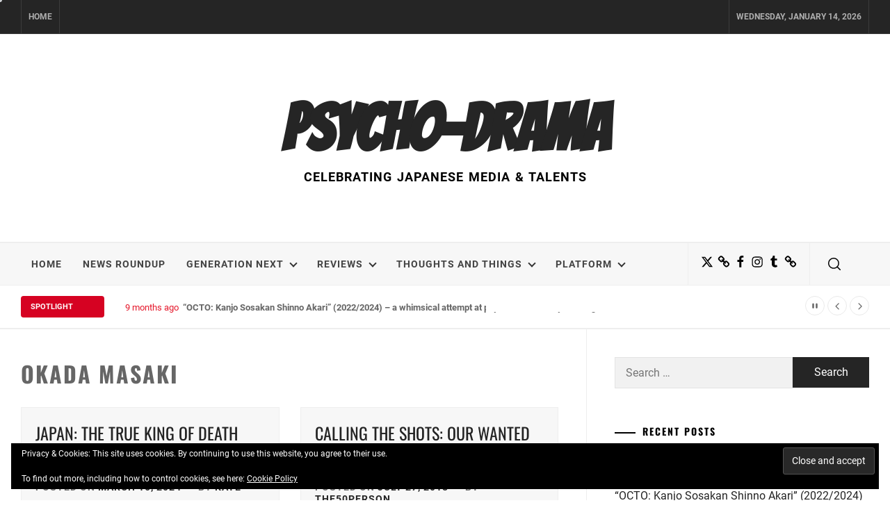

--- FILE ---
content_type: text/html; charset=UTF-8
request_url: https://psycho-drama.com/tag/okada-masaki/
body_size: 53035
content:
<!doctype html><html lang="en-US"><head><meta charset="UTF-8"><meta name="viewport" content="width=device-width, initial-scale=1" /><link rel="profile" href="http://gmpg.org/xfn/11"><title>Psycho-Drama - Okada Masaki</title><style type="text/css">.overlay.overlay-enable:before {
                content: "";
            }
            
                        body .site .wp-block-quote,
            body .site .social-navigation a,
            body .site button,
            body .site input[type="button"],
            body .site input[type="reset"],
            body .site input[type="submit"],
            body .site .navigation.pagination .page-numbers.current,
            body .site .tagcloud > a:hover,
            body .site .tagcloud > a:focus,
            body .site .social-navigation a:hover,
            body .site .social-navigation a:focus,
            body .site button:hover,
            body .site button:active,
            body .site button:focus,
            body .site input[type="button"]:hover,
            body .site input[type="button"]:focus,
            body .site input[type="button"]:active,
            body .site input[type="reset"]:hover,
            body .site input[type="reset"]:active,
            body .site input[type="reset"]:focus,
            body .site input[type="submit"]:hover,
            body .site input[type="submit"]:active,
            body .site input[type="submit"]:focus {
                background: #252525;
            }

            body .site .btn-link:link:hover,
            body .site .btn-link:visited:hover {
                color: #252525;
            }

            body .site .btn-link {
                border-color: #252525;
            }

            @media only screen and (min-width: 992px) {
                body .site .main-navigation ul ul li a:hover,
                body .site .main-navigation ul ul li a:focus {
                    background: #252525;
                }
            }

            
                        body .site .comment-form .submit:hover,
            body .site .comment-form .submit:active,
            body .site .comment-form .submit:focus,
            body .site .mc4wp-form-fields input[type="submit"],
            body .site .main-navigation .menu ul > li.current_page_item > a,
            body .site .main-navigation .menu ul > li:focus > a,
            body .site .main-navigation .menu ul > li:hover > a,
            body .site .main-navigation .menu ul > li.current_page_item > a:before,
            body .site .main-navigation .menu ul > li:focus > a:before,
            body .site .main-navigation .menu ul > li:hover > a:before,
            body .site .menu-description,
            body .site .footer-social-menu,
            body .site #scroll-up{
                background: #252525;
            }

            body .site .site-title,
            body .site .site-title a,
            body .site .entry-meta a,
            body .site .entry-footer a,
            body .site a:hover,
            body .site a:focus,
            body .site a:active {
                color: #252525;
            }

            
                        .site .breaking-news-title,
            .site .exclusive-news-box .ticker-controls li:hover,
            body .entry-meta-bullets > span a {
                background: #d60222;
            }

            .site .banner-tiles .entry-meta-bullets > span a:after{
                border-top-color: #d60222;
            }

            
                        body,
            body button,
            body input,
            body select,
            body optgroup,
            body textarea {
                font-family: Roboto !important;
            }

            body .site h1,
            body .site h2,
            body .site h3,
            body .site h4,
            body .site h5,
            body .site h6 {
                font-family: Oswald !important;
            }

            
                        body .site .site-title {
                font-family: Bangers !important;
            }

            
                        body .site .united-block.featured-carousel {
                background: #1e1e1e;
            }

            
                        body .site .united-block.featured-carousel,
            body .site .united-block.featured-carousel .title-header,
            body .site .featured-carousel .hentry .photo-grid .entry-header .entry-title a {
                color: #fff;
            }

            
                        body .site .united-block.featured-carousel .carousel-slider .item {
                border-color: #2d2d2d;
            }</style><meta name='robots' content='max-image-preview:large' /><style>img:is([sizes="auto" i], [sizes^="auto," i]) { contain-intrinsic-size: 3000px 1500px }</style><meta name="google-site-verification" content="5cydz7oUsTzfyw3VKBsTmSOeXSqWAHI1ERC8-yGnr_8" /><link rel='dns-prefetch' href='//stats.wp.com' /><link rel='dns-prefetch' href='//v0.wordpress.com' /><link rel='dns-prefetch' href='//widgets.wp.com' /><link rel='dns-prefetch' href='//s0.wp.com' /><link rel='dns-prefetch' href='//0.gravatar.com' /><link rel='dns-prefetch' href='//1.gravatar.com' /><link rel='dns-prefetch' href='//2.gravatar.com' /><link rel='dns-prefetch' href='//jetpack.wordpress.com' /><link rel='dns-prefetch' href='//public-api.wordpress.com' /><link rel="alternate" type="application/rss+xml" title="Psycho-Drama &raquo; Feed" href="https://psycho-drama.com/feed/" /><link rel="alternate" type="application/rss+xml" title="Psycho-Drama &raquo; Comments Feed" href="https://psycho-drama.com/comments/feed/" /><link rel="alternate" type="application/rss+xml" title="Psycho-Drama &raquo; Okada Masaki Tag Feed" href="https://psycho-drama.com/tag/okada-masaki/feed/" /> <script type="text/javascript">/*  */
window._wpemojiSettings = {"baseUrl":"https:\/\/s.w.org\/images\/core\/emoji\/16.0.1\/72x72\/","ext":".png","svgUrl":"https:\/\/s.w.org\/images\/core\/emoji\/16.0.1\/svg\/","svgExt":".svg","source":{"concatemoji":"https:\/\/psycho-drama.com\/wp-includes\/js\/wp-emoji-release.min.js?ver=6.8.3"}};
/*! This file is auto-generated */
!function(s,n){var o,i,e;function c(e){try{var t={supportTests:e,timestamp:(new Date).valueOf()};sessionStorage.setItem(o,JSON.stringify(t))}catch(e){}}function p(e,t,n){e.clearRect(0,0,e.canvas.width,e.canvas.height),e.fillText(t,0,0);var t=new Uint32Array(e.getImageData(0,0,e.canvas.width,e.canvas.height).data),a=(e.clearRect(0,0,e.canvas.width,e.canvas.height),e.fillText(n,0,0),new Uint32Array(e.getImageData(0,0,e.canvas.width,e.canvas.height).data));return t.every(function(e,t){return e===a[t]})}function u(e,t){e.clearRect(0,0,e.canvas.width,e.canvas.height),e.fillText(t,0,0);for(var n=e.getImageData(16,16,1,1),a=0;a<n.data.length;a++)if(0!==n.data[a])return!1;return!0}function f(e,t,n,a){switch(t){case"flag":return n(e,"\ud83c\udff3\ufe0f\u200d\u26a7\ufe0f","\ud83c\udff3\ufe0f\u200b\u26a7\ufe0f")?!1:!n(e,"\ud83c\udde8\ud83c\uddf6","\ud83c\udde8\u200b\ud83c\uddf6")&&!n(e,"\ud83c\udff4\udb40\udc67\udb40\udc62\udb40\udc65\udb40\udc6e\udb40\udc67\udb40\udc7f","\ud83c\udff4\u200b\udb40\udc67\u200b\udb40\udc62\u200b\udb40\udc65\u200b\udb40\udc6e\u200b\udb40\udc67\u200b\udb40\udc7f");case"emoji":return!a(e,"\ud83e\udedf")}return!1}function g(e,t,n,a){var r="undefined"!=typeof WorkerGlobalScope&&self instanceof WorkerGlobalScope?new OffscreenCanvas(300,150):s.createElement("canvas"),o=r.getContext("2d",{willReadFrequently:!0}),i=(o.textBaseline="top",o.font="600 32px Arial",{});return e.forEach(function(e){i[e]=t(o,e,n,a)}),i}function t(e){var t=s.createElement("script");t.src=e,t.defer=!0,s.head.appendChild(t)}"undefined"!=typeof Promise&&(o="wpEmojiSettingsSupports",i=["flag","emoji"],n.supports={everything:!0,everythingExceptFlag:!0},e=new Promise(function(e){s.addEventListener("DOMContentLoaded",e,{once:!0})}),new Promise(function(t){var n=function(){try{var e=JSON.parse(sessionStorage.getItem(o));if("object"==typeof e&&"number"==typeof e.timestamp&&(new Date).valueOf()<e.timestamp+604800&&"object"==typeof e.supportTests)return e.supportTests}catch(e){}return null}();if(!n){if("undefined"!=typeof Worker&&"undefined"!=typeof OffscreenCanvas&&"undefined"!=typeof URL&&URL.createObjectURL&&"undefined"!=typeof Blob)try{var e="postMessage("+g.toString()+"("+[JSON.stringify(i),f.toString(),p.toString(),u.toString()].join(",")+"));",a=new Blob([e],{type:"text/javascript"}),r=new Worker(URL.createObjectURL(a),{name:"wpTestEmojiSupports"});return void(r.onmessage=function(e){c(n=e.data),r.terminate(),t(n)})}catch(e){}c(n=g(i,f,p,u))}t(n)}).then(function(e){for(var t in e)n.supports[t]=e[t],n.supports.everything=n.supports.everything&&n.supports[t],"flag"!==t&&(n.supports.everythingExceptFlag=n.supports.everythingExceptFlag&&n.supports[t]);n.supports.everythingExceptFlag=n.supports.everythingExceptFlag&&!n.supports.flag,n.DOMReady=!1,n.readyCallback=function(){n.DOMReady=!0}}).then(function(){return e}).then(function(){var e;n.supports.everything||(n.readyCallback(),(e=n.source||{}).concatemoji?t(e.concatemoji):e.wpemoji&&e.twemoji&&(t(e.twemoji),t(e.wpemoji)))}))}((window,document),window._wpemojiSettings);
/*  */</script> <style id='wp-emoji-styles-inline-css' type='text/css'>img.wp-smiley, img.emoji {
		display: inline !important;
		border: none !important;
		box-shadow: none !important;
		height: 1em !important;
		width: 1em !important;
		margin: 0 0.07em !important;
		vertical-align: -0.1em !important;
		background: none !important;
		padding: 0 !important;
	}</style><link data-optimized="1" rel='stylesheet' id='wp-block-library-css' href='https://psycho-drama.com/wp-content/litespeed/css/3d8e6f8b2102effb9009774f5278a092.css?ver=33958' type='text/css' media='all' /><style id='wp-block-library-theme-inline-css' type='text/css'>.wp-block-audio :where(figcaption){color:#555;font-size:13px;text-align:center}.is-dark-theme .wp-block-audio :where(figcaption){color:#ffffffa6}.wp-block-audio{margin:0 0 1em}.wp-block-code{border:1px solid #ccc;border-radius:4px;font-family:Menlo,Consolas,monaco,monospace;padding:.8em 1em}.wp-block-embed :where(figcaption){color:#555;font-size:13px;text-align:center}.is-dark-theme .wp-block-embed :where(figcaption){color:#ffffffa6}.wp-block-embed{margin:0 0 1em}.blocks-gallery-caption{color:#555;font-size:13px;text-align:center}.is-dark-theme .blocks-gallery-caption{color:#ffffffa6}:root :where(.wp-block-image figcaption){color:#555;font-size:13px;text-align:center}.is-dark-theme :root :where(.wp-block-image figcaption){color:#ffffffa6}.wp-block-image{margin:0 0 1em}.wp-block-pullquote{border-bottom:4px solid;border-top:4px solid;color:currentColor;margin-bottom:1.75em}.wp-block-pullquote cite,.wp-block-pullquote footer,.wp-block-pullquote__citation{color:currentColor;font-size:.8125em;font-style:normal;text-transform:uppercase}.wp-block-quote{border-left:.25em solid;margin:0 0 1.75em;padding-left:1em}.wp-block-quote cite,.wp-block-quote footer{color:currentColor;font-size:.8125em;font-style:normal;position:relative}.wp-block-quote:where(.has-text-align-right){border-left:none;border-right:.25em solid;padding-left:0;padding-right:1em}.wp-block-quote:where(.has-text-align-center){border:none;padding-left:0}.wp-block-quote.is-large,.wp-block-quote.is-style-large,.wp-block-quote:where(.is-style-plain){border:none}.wp-block-search .wp-block-search__label{font-weight:700}.wp-block-search__button{border:1px solid #ccc;padding:.375em .625em}:where(.wp-block-group.has-background){padding:1.25em 2.375em}.wp-block-separator.has-css-opacity{opacity:.4}.wp-block-separator{border:none;border-bottom:2px solid;margin-left:auto;margin-right:auto}.wp-block-separator.has-alpha-channel-opacity{opacity:1}.wp-block-separator:not(.is-style-wide):not(.is-style-dots){width:100px}.wp-block-separator.has-background:not(.is-style-dots){border-bottom:none;height:1px}.wp-block-separator.has-background:not(.is-style-wide):not(.is-style-dots){height:2px}.wp-block-table{margin:0 0 1em}.wp-block-table td,.wp-block-table th{word-break:normal}.wp-block-table :where(figcaption){color:#555;font-size:13px;text-align:center}.is-dark-theme .wp-block-table :where(figcaption){color:#ffffffa6}.wp-block-video :where(figcaption){color:#555;font-size:13px;text-align:center}.is-dark-theme .wp-block-video :where(figcaption){color:#ffffffa6}.wp-block-video{margin:0 0 1em}:root :where(.wp-block-template-part.has-background){margin-bottom:0;margin-top:0;padding:1.25em 2.375em}</style><style id='classic-theme-styles-inline-css' type='text/css'>/*! This file is auto-generated */
.wp-block-button__link{color:#fff;background-color:#32373c;border-radius:9999px;box-shadow:none;text-decoration:none;padding:calc(.667em + 2px) calc(1.333em + 2px);font-size:1.125em}.wp-block-file__button{background:#32373c;color:#fff;text-decoration:none}</style><style id='global-styles-inline-css' type='text/css'>:root{--wp--preset--aspect-ratio--square: 1;--wp--preset--aspect-ratio--4-3: 4/3;--wp--preset--aspect-ratio--3-4: 3/4;--wp--preset--aspect-ratio--3-2: 3/2;--wp--preset--aspect-ratio--2-3: 2/3;--wp--preset--aspect-ratio--16-9: 16/9;--wp--preset--aspect-ratio--9-16: 9/16;--wp--preset--color--black: #000000;--wp--preset--color--cyan-bluish-gray: #abb8c3;--wp--preset--color--white: #ffffff;--wp--preset--color--pale-pink: #f78da7;--wp--preset--color--vivid-red: #cf2e2e;--wp--preset--color--luminous-vivid-orange: #ff6900;--wp--preset--color--luminous-vivid-amber: #fcb900;--wp--preset--color--light-green-cyan: #7bdcb5;--wp--preset--color--vivid-green-cyan: #00d084;--wp--preset--color--pale-cyan-blue: #8ed1fc;--wp--preset--color--vivid-cyan-blue: #0693e3;--wp--preset--color--vivid-purple: #9b51e0;--wp--preset--gradient--vivid-cyan-blue-to-vivid-purple: linear-gradient(135deg,rgba(6,147,227,1) 0%,rgb(155,81,224) 100%);--wp--preset--gradient--light-green-cyan-to-vivid-green-cyan: linear-gradient(135deg,rgb(122,220,180) 0%,rgb(0,208,130) 100%);--wp--preset--gradient--luminous-vivid-amber-to-luminous-vivid-orange: linear-gradient(135deg,rgba(252,185,0,1) 0%,rgba(255,105,0,1) 100%);--wp--preset--gradient--luminous-vivid-orange-to-vivid-red: linear-gradient(135deg,rgba(255,105,0,1) 0%,rgb(207,46,46) 100%);--wp--preset--gradient--very-light-gray-to-cyan-bluish-gray: linear-gradient(135deg,rgb(238,238,238) 0%,rgb(169,184,195) 100%);--wp--preset--gradient--cool-to-warm-spectrum: linear-gradient(135deg,rgb(74,234,220) 0%,rgb(151,120,209) 20%,rgb(207,42,186) 40%,rgb(238,44,130) 60%,rgb(251,105,98) 80%,rgb(254,248,76) 100%);--wp--preset--gradient--blush-light-purple: linear-gradient(135deg,rgb(255,206,236) 0%,rgb(152,150,240) 100%);--wp--preset--gradient--blush-bordeaux: linear-gradient(135deg,rgb(254,205,165) 0%,rgb(254,45,45) 50%,rgb(107,0,62) 100%);--wp--preset--gradient--luminous-dusk: linear-gradient(135deg,rgb(255,203,112) 0%,rgb(199,81,192) 50%,rgb(65,88,208) 100%);--wp--preset--gradient--pale-ocean: linear-gradient(135deg,rgb(255,245,203) 0%,rgb(182,227,212) 50%,rgb(51,167,181) 100%);--wp--preset--gradient--electric-grass: linear-gradient(135deg,rgb(202,248,128) 0%,rgb(113,206,126) 100%);--wp--preset--gradient--midnight: linear-gradient(135deg,rgb(2,3,129) 0%,rgb(40,116,252) 100%);--wp--preset--font-size--small: 13px;--wp--preset--font-size--medium: 20px;--wp--preset--font-size--large: 36px;--wp--preset--font-size--x-large: 42px;--wp--preset--spacing--20: 0.44rem;--wp--preset--spacing--30: 0.67rem;--wp--preset--spacing--40: 1rem;--wp--preset--spacing--50: 1.5rem;--wp--preset--spacing--60: 2.25rem;--wp--preset--spacing--70: 3.38rem;--wp--preset--spacing--80: 5.06rem;--wp--preset--shadow--natural: 6px 6px 9px rgba(0, 0, 0, 0.2);--wp--preset--shadow--deep: 12px 12px 50px rgba(0, 0, 0, 0.4);--wp--preset--shadow--sharp: 6px 6px 0px rgba(0, 0, 0, 0.2);--wp--preset--shadow--outlined: 6px 6px 0px -3px rgba(255, 255, 255, 1), 6px 6px rgba(0, 0, 0, 1);--wp--preset--shadow--crisp: 6px 6px 0px rgba(0, 0, 0, 1);}:where(.is-layout-flex){gap: 0.5em;}:where(.is-layout-grid){gap: 0.5em;}body .is-layout-flex{display: flex;}.is-layout-flex{flex-wrap: wrap;align-items: center;}.is-layout-flex > :is(*, div){margin: 0;}body .is-layout-grid{display: grid;}.is-layout-grid > :is(*, div){margin: 0;}:where(.wp-block-columns.is-layout-flex){gap: 2em;}:where(.wp-block-columns.is-layout-grid){gap: 2em;}:where(.wp-block-post-template.is-layout-flex){gap: 1.25em;}:where(.wp-block-post-template.is-layout-grid){gap: 1.25em;}.has-black-color{color: var(--wp--preset--color--black) !important;}.has-cyan-bluish-gray-color{color: var(--wp--preset--color--cyan-bluish-gray) !important;}.has-white-color{color: var(--wp--preset--color--white) !important;}.has-pale-pink-color{color: var(--wp--preset--color--pale-pink) !important;}.has-vivid-red-color{color: var(--wp--preset--color--vivid-red) !important;}.has-luminous-vivid-orange-color{color: var(--wp--preset--color--luminous-vivid-orange) !important;}.has-luminous-vivid-amber-color{color: var(--wp--preset--color--luminous-vivid-amber) !important;}.has-light-green-cyan-color{color: var(--wp--preset--color--light-green-cyan) !important;}.has-vivid-green-cyan-color{color: var(--wp--preset--color--vivid-green-cyan) !important;}.has-pale-cyan-blue-color{color: var(--wp--preset--color--pale-cyan-blue) !important;}.has-vivid-cyan-blue-color{color: var(--wp--preset--color--vivid-cyan-blue) !important;}.has-vivid-purple-color{color: var(--wp--preset--color--vivid-purple) !important;}.has-black-background-color{background-color: var(--wp--preset--color--black) !important;}.has-cyan-bluish-gray-background-color{background-color: var(--wp--preset--color--cyan-bluish-gray) !important;}.has-white-background-color{background-color: var(--wp--preset--color--white) !important;}.has-pale-pink-background-color{background-color: var(--wp--preset--color--pale-pink) !important;}.has-vivid-red-background-color{background-color: var(--wp--preset--color--vivid-red) !important;}.has-luminous-vivid-orange-background-color{background-color: var(--wp--preset--color--luminous-vivid-orange) !important;}.has-luminous-vivid-amber-background-color{background-color: var(--wp--preset--color--luminous-vivid-amber) !important;}.has-light-green-cyan-background-color{background-color: var(--wp--preset--color--light-green-cyan) !important;}.has-vivid-green-cyan-background-color{background-color: var(--wp--preset--color--vivid-green-cyan) !important;}.has-pale-cyan-blue-background-color{background-color: var(--wp--preset--color--pale-cyan-blue) !important;}.has-vivid-cyan-blue-background-color{background-color: var(--wp--preset--color--vivid-cyan-blue) !important;}.has-vivid-purple-background-color{background-color: var(--wp--preset--color--vivid-purple) !important;}.has-black-border-color{border-color: var(--wp--preset--color--black) !important;}.has-cyan-bluish-gray-border-color{border-color: var(--wp--preset--color--cyan-bluish-gray) !important;}.has-white-border-color{border-color: var(--wp--preset--color--white) !important;}.has-pale-pink-border-color{border-color: var(--wp--preset--color--pale-pink) !important;}.has-vivid-red-border-color{border-color: var(--wp--preset--color--vivid-red) !important;}.has-luminous-vivid-orange-border-color{border-color: var(--wp--preset--color--luminous-vivid-orange) !important;}.has-luminous-vivid-amber-border-color{border-color: var(--wp--preset--color--luminous-vivid-amber) !important;}.has-light-green-cyan-border-color{border-color: var(--wp--preset--color--light-green-cyan) !important;}.has-vivid-green-cyan-border-color{border-color: var(--wp--preset--color--vivid-green-cyan) !important;}.has-pale-cyan-blue-border-color{border-color: var(--wp--preset--color--pale-cyan-blue) !important;}.has-vivid-cyan-blue-border-color{border-color: var(--wp--preset--color--vivid-cyan-blue) !important;}.has-vivid-purple-border-color{border-color: var(--wp--preset--color--vivid-purple) !important;}.has-vivid-cyan-blue-to-vivid-purple-gradient-background{background: var(--wp--preset--gradient--vivid-cyan-blue-to-vivid-purple) !important;}.has-light-green-cyan-to-vivid-green-cyan-gradient-background{background: var(--wp--preset--gradient--light-green-cyan-to-vivid-green-cyan) !important;}.has-luminous-vivid-amber-to-luminous-vivid-orange-gradient-background{background: var(--wp--preset--gradient--luminous-vivid-amber-to-luminous-vivid-orange) !important;}.has-luminous-vivid-orange-to-vivid-red-gradient-background{background: var(--wp--preset--gradient--luminous-vivid-orange-to-vivid-red) !important;}.has-very-light-gray-to-cyan-bluish-gray-gradient-background{background: var(--wp--preset--gradient--very-light-gray-to-cyan-bluish-gray) !important;}.has-cool-to-warm-spectrum-gradient-background{background: var(--wp--preset--gradient--cool-to-warm-spectrum) !important;}.has-blush-light-purple-gradient-background{background: var(--wp--preset--gradient--blush-light-purple) !important;}.has-blush-bordeaux-gradient-background{background: var(--wp--preset--gradient--blush-bordeaux) !important;}.has-luminous-dusk-gradient-background{background: var(--wp--preset--gradient--luminous-dusk) !important;}.has-pale-ocean-gradient-background{background: var(--wp--preset--gradient--pale-ocean) !important;}.has-electric-grass-gradient-background{background: var(--wp--preset--gradient--electric-grass) !important;}.has-midnight-gradient-background{background: var(--wp--preset--gradient--midnight) !important;}.has-small-font-size{font-size: var(--wp--preset--font-size--small) !important;}.has-medium-font-size{font-size: var(--wp--preset--font-size--medium) !important;}.has-large-font-size{font-size: var(--wp--preset--font-size--large) !important;}.has-x-large-font-size{font-size: var(--wp--preset--font-size--x-large) !important;}
:where(.wp-block-post-template.is-layout-flex){gap: 1.25em;}:where(.wp-block-post-template.is-layout-grid){gap: 1.25em;}
:where(.wp-block-columns.is-layout-flex){gap: 2em;}:where(.wp-block-columns.is-layout-grid){gap: 2em;}
:root :where(.wp-block-pullquote){font-size: 1.5em;line-height: 1.6;}</style><link data-optimized="1" rel='stylesheet' id='related-posts-by-taxonomy-css' href='https://psycho-drama.com/wp-content/litespeed/css/27b126ae146faa85ebac8fb24d231fe7.css?ver=d5e81' type='text/css' media='all' /><link data-optimized="1" rel='stylesheet' id='wen-responsive-columns-css' href='https://psycho-drama.com/wp-content/litespeed/css/774832ae383b3d56f4b81cdad3d2672d.css?ver=77665' type='text/css' media='all' /><link data-optimized="1" rel='stylesheet' id='starter-gazette-google-fonts-css' href='https://psycho-drama.com/wp-content/litespeed/css/807b6741f4c4c6031b5e86f7dadbce33.css?ver=42154' type='text/css' media='all' /><link data-optimized="1" rel='stylesheet' id='jquery-slick-css' href='https://psycho-drama.com/wp-content/litespeed/css/d7e2c3488b1d45131f6fe5a225dca803.css?ver=d6275' type='text/css' media='all' /><link data-optimized="1" rel='stylesheet' id='elegant-icon-css' href='https://psycho-drama.com/wp-content/litespeed/css/545eb8a9036d510076bea84aac4d942c.css?ver=3d218' type='text/css' media='all' /><link data-optimized="1" rel='stylesheet' id='magnific-popup-css' href='https://psycho-drama.com/wp-content/litespeed/css/deb8a2b5a91f43fef7bcbbb08214ddfb.css?ver=17841' type='text/css' media='all' /><link data-optimized="1" rel='stylesheet' id='ticker-css' href='https://psycho-drama.com/wp-content/litespeed/css/e8e037ea06f23b17cf4845513179d1f0.css?ver=2c724' type='text/css' media='all' /><link data-optimized="1" rel='stylesheet' id='sidr-nav-css' href='https://psycho-drama.com/wp-content/litespeed/css/c9d5ec8ebeb72cf73fcaa0add54a4409.css?ver=da1cf' type='text/css' media='all' /><link data-optimized="1" rel='stylesheet' id='starter-gazette-style-css' href='https://psycho-drama.com/wp-content/litespeed/css/f623af18da70787741b60ebe297d30b3.css?ver=07fbe' type='text/css' media='all' /><style id='starter-gazette-style-inline-css' type='text/css'>.tags-links, .comments-link { clip: rect(1px, 1px, 1px, 1px); height: 1px; position: absolute; overflow: hidden; width: 1px; }</style><link data-optimized="1" rel='stylesheet' id='jetpack-swiper-library-css' href='https://psycho-drama.com/wp-content/litespeed/css/c6addb328460bce8a8025f0d0114f6e0.css?ver=8457a' type='text/css' media='all' /><link data-optimized="1" rel='stylesheet' id='jetpack-carousel-css' href='https://psycho-drama.com/wp-content/litespeed/css/8526edebfb7160d6492a23a794143885.css?ver=cc176' type='text/css' media='all' /><link data-optimized="1" rel='stylesheet' id='jetpack_likes-css' href='https://psycho-drama.com/wp-content/litespeed/css/a4ec1016cda44d657b31fb07f9d5c65e.css?ver=8c557' type='text/css' media='all' /><link data-optimized="1" rel='stylesheet' id='jetpack-subscriptions-css' href='https://psycho-drama.com/wp-content/litespeed/css/3551e9008ed8cca78f20b6161444307d.css?ver=66804' type='text/css' media='all' /> <script type="text/javascript" src="https://psycho-drama.com/wp-includes/js/jquery/jquery.min.js?ver=3.7.1" id="jquery-core-js"></script> <script data-optimized="1" type="text/javascript" src="https://psycho-drama.com/wp-content/litespeed/js/8781cfad54a82f50e35b1d570d002f2a.js?ver=a7ba9" id="jquery-migrate-js"></script> <script data-optimized="1" type="text/javascript" src="https://psycho-drama.com/wp-content/litespeed/js/1019929b09e67448f82235ae255f44e7.js?ver=21faa" id="wen-responsive-columns-js"></script> <link rel="https://api.w.org/" href="https://psycho-drama.com/wp-json/" /><link rel="alternate" title="JSON" type="application/json" href="https://psycho-drama.com/wp-json/wp/v2/tags/909" /><link rel="EditURI" type="application/rsd+xml" title="RSD" href="https://psycho-drama.com/xmlrpc.php?rsd" /><meta name="generator" content="WordPress 6.8.3" /><style>img#wpstats{display:none}</style><meta name="description" content="Posts about Okada Masaki written by Kaye, the50person, and Jed" /><meta property="og:type" content="website" /><meta property="og:title" content="Psycho-Drama - Okada Masaki" /><meta property="og:url" content="https://psycho-drama.com/tag/okada-masaki/" /><meta property="og:site_name" content="Psycho-Drama" /><meta property="og:image" content="https://psycho-drama.com/wp-content/uploads/2020/10/cropped-PD-1.png" /><meta property="og:image:width" content="512" /><meta property="og:image:height" content="512" /><meta property="og:image:alt" content="" /><meta property="og:locale" content="en_US" /><link rel="icon" href="https://psycho-drama.com/wp-content/uploads/2020/10/cropped-PD-1-32x32.png" sizes="32x32" /><link rel="icon" href="https://psycho-drama.com/wp-content/uploads/2020/10/cropped-PD-1-192x192.png" sizes="192x192" /><link rel="apple-touch-icon" href="https://psycho-drama.com/wp-content/uploads/2020/10/cropped-PD-1-180x180.png" /><meta name="msapplication-TileImage" content="https://psycho-drama.com/wp-content/uploads/2020/10/cropped-PD-1-270x270.png" /><style type="text/css" id="wp-custom-css">div.nav-search button.icon-search {
  background-color: #F7F7F7;
	}

section.united-block div.row h2.entry-title {
    text-shadow: 1px 1px 4px #000000;
}

section.united-block-bg div.row div.entry-meta {
	  text-shadow: 1px 1px 2px #000000;
}

section.united-block-bg time.entry-date.published {
    color: white;
		text-shadow: 1px 1px 2px #000000;
}

ul.posts-by-tag-list li {
	margin-bottom: 1em ;
}

::selection { background: #d60222; color: white}

@font-face{
	font-family: 'myWebFont';
	font-display: swap;
	src: url('myfont.woff2') format('woff2');
}</style></head><body class="archive tag tag-okada-masaki tag-909 wp-embed-responsive wp-theme-starter-gazette right-sidebar  hfeed tags-hidden comment-hidden"><div class="preloader"><div class="preloader-wrapper"><div class="spinner">
<svg class="filter" viewBox="0 0 66 66" xmlns="http://www.w3.org/2000/svg">
<circle class="length" fill="none" stroke-width="8" stroke-linecap="round" cx="33" cy="33" r="28"></circle>
</svg>
<svg class="filter" viewBox="0 0 66 66" xmlns="http://www.w3.org/2000/svg">
<circle fill="none" stroke-width="8" stroke-linecap="round" cx="33" cy="33" r="28"></circle>
</svg>
<svg class="filter" viewBox="0 0 66 66" xmlns="http://www.w3.org/2000/svg">
<circle fill="none" stroke-width="8" stroke-linecap="round" cx="33" cy="33" r="28"></circle>
</svg>
<svg class="filter" viewBox="0 0 66 66" xmlns="http://www.w3.org/2000/svg">
<circle fill="none" stroke-width="8" stroke-linecap="round" cx="33" cy="33" r="28"></circle>
</svg></div></div></div><div class="theme-custom-cursor theme-cursor-primary"></div><div class="theme-custom-cursor theme-cursor-secondary">
<svg width="21" height="21" viewBox="0 0 21 21" fill="none" xmlns="http://www.w3.org/2000/svg">
<path d="M2.06055 0H20.0605V18H17.0605V5.12155L2.12132 20.0608L0 17.9395L14.9395 3H2.06055V0Z"/>
</svg></div><div id="page" class="site ">
<a class="skip-link screen-reader-text" href="#content">Skip to content</a><header id="masthead" class="site-header"><div class="header-block header-block-1"><div class="wrapper"><div class="row"><div class="col col-full"><div id="mobile-header">
<a id="responsive-menu-button" href="#sidr-main">
Menu                            </a></div><div id="theme-top-navigation" class="top-navigation"><div class="menu"><ul id="top-menu" class="menu"><li id="menu-item-4102" class="menu-item menu-item-type-custom menu-item-object-custom menu-item-home menu-item-4102"><a href="https://psycho-drama.com">Home</a></li></ul></div></div><div class="tobar-time">
Wednesday, January 14, 2026</div></div></div></div></div><div class="header-block header-block-2 header-block-center"><div class="wrapper"><div class="site-branding"><div class="logo"><p class="site-title">
<a href="https://psycho-drama.com/" rel="home">
Psycho-Drama                                    </a></p><p class="site-description">
Celebrating Japanese Media &amp; Talents</p></div></div></div></div><div class="header-block header-block-3"><div class="united-navigation"><div class="wrapper"><div class="row"><div class="col col-full"><nav id="site-navigation" class="main-navigation">
<button class="toggle-menu" aria-controls="primary-menu" aria-expanded="false">
<span class="screen-reader-text">Primary Menu</span>
<i class="united-toggle-icon"></i>
</button><div class="menu"><ul id="primary-menu" class="menu"><li id="menu-item-2902" class="menu-item menu-item-type-custom menu-item-object-custom menu-item-home menu-item-2902"><a href="https://psycho-drama.com">Home</a></li><li id="menu-item-4299" class="menu-item menu-item-type-taxonomy menu-item-object-category menu-item-4299"><a href="https://psycho-drama.com/category/news-roundup/">News Roundup</a></li><li id="menu-item-4099" class="menu-item menu-item-type-taxonomy menu-item-object-category menu-item-has-children menu-item-4099"><a href="https://psycho-drama.com/category/generation-next/">Generation NEXT</a><ul class="sub-menu"><li id="menu-item-6067" class="menu-item menu-item-type-taxonomy menu-item-object-category menu-item-has-children menu-item-6067"><a href="https://psycho-drama.com/category/generation-next/next-break/">Next Break</a><ul class="sub-menu"><li id="menu-item-9482" class="menu-item menu-item-type-post_type menu-item-object-page menu-item-9482"><a href="https://psycho-drama.com/psycho-drama-yearly-next-break/">Psycho-Drama yearly “NEXT BREAK”</a></li><li id="menu-item-9188" class="menu-item menu-item-type-post_type menu-item-object-page menu-item-9188"><a href="https://psycho-drama.com/modelpress-seasonal-next-break-2022/">ModelPress seasonal “NEXT BREAK” 2022</a></li><li id="menu-item-6738" class="menu-item menu-item-type-post_type menu-item-object-page menu-item-6738"><a href="https://psycho-drama.com/modelpress-seasonal-next-break-2021/">ModelPress seasonal “NEXT BREAK” 2021</a></li><li id="menu-item-6767" class="menu-item menu-item-type-post_type menu-item-object-page menu-item-6767"><a href="https://psycho-drama.com/modelpress-seasonal-next-break-2020/">ModelPress seasonal “NEXT BREAK” 2020</a></li><li id="menu-item-6776" class="menu-item menu-item-type-post_type menu-item-object-page menu-item-6776"><a href="https://psycho-drama.com/modelpress-seasonal-next-break-2019/">ModelPress seasonal “NEXT BREAK” 2019</a></li><li id="menu-item-6764" class="menu-item menu-item-type-post_type menu-item-object-page menu-item-6764"><a href="https://psycho-drama.com/modelpress-seasonal-next-break-2018/">ModelPress seasonal “NEXT BREAK” 2018</a></li><li id="menu-item-6773" class="menu-item menu-item-type-post_type menu-item-object-page menu-item-6773"><a href="https://psycho-drama.com/modelpress-yearly-hit-next-break/">ModelPress yearly “HIT” &#038; “NEXT BREAK”</a></li></ul></li><li id="menu-item-7527" class="menu-item menu-item-type-taxonomy menu-item-object-category menu-item-7527"><a href="https://psycho-drama.com/category/features/on-the-way/">On the Way</a></li><li id="menu-item-5325" class="menu-item menu-item-type-taxonomy menu-item-object-category menu-item-5325"><a href="https://psycho-drama.com/category/generation-next/youngbloods/">Youngbloods</a></li></ul></li><li id="menu-item-4098" class="menu-item menu-item-type-taxonomy menu-item-object-category menu-item-has-children menu-item-4098"><a href="https://psycho-drama.com/category/review-main/">Reviews</a><ul class="sub-menu"><li id="menu-item-5522" class="menu-item menu-item-type-taxonomy menu-item-object-category menu-item-5522"><a href="https://psycho-drama.com/category/review-main/food-for-thought/">Food for Thought</a></li><li id="menu-item-4276" class="menu-item menu-item-type-taxonomy menu-item-object-category menu-item-4276"><a href="https://psycho-drama.com/category/review-main/drama/">Drama</a></li><li id="menu-item-4275" class="menu-item menu-item-type-taxonomy menu-item-object-category menu-item-4275"><a href="https://psycho-drama.com/category/review-main/movie/">Movie</a></li></ul></li><li id="menu-item-4277" class="menu-item menu-item-type-taxonomy menu-item-object-category menu-item-has-children menu-item-4277"><a href="https://psycho-drama.com/category/thoughts-and-things/">Thoughts and Things</a><ul class="sub-menu"><li id="menu-item-4298" class="menu-item menu-item-type-taxonomy menu-item-object-category menu-item-4298"><a href="https://psycho-drama.com/category/thoughts-and-things/bias/">Actors&#8217; Bias</a></li><li id="menu-item-4100" class="menu-item menu-item-type-taxonomy menu-item-object-category menu-item-4100"><a href="https://psycho-drama.com/category/features/beyond-the-frame/">Beyond the Frame</a></li><li id="menu-item-6066" class="menu-item menu-item-type-taxonomy menu-item-object-category menu-item-6066"><a href="https://psycho-drama.com/category/features/classics-club/">Classic&#8217;s Club</a></li></ul></li><li id="menu-item-5523" class="menu-item menu-item-type-taxonomy menu-item-object-category menu-item-has-children menu-item-5523"><a href="https://psycho-drama.com/category/platform/">Platform</a><ul class="sub-menu"><li id="menu-item-5524" class="menu-item menu-item-type-taxonomy menu-item-object-category menu-item-5524"><a href="https://psycho-drama.com/category/platform/tv-film/indies/">Indies</a></li><li id="menu-item-5525" class="menu-item menu-item-type-taxonomy menu-item-object-category menu-item-5525"><a href="https://psycho-drama.com/category/platform/tv-film/la/">LA</a></li><li id="menu-item-5526" class="menu-item menu-item-type-taxonomy menu-item-object-category menu-item-5526"><a href="https://psycho-drama.com/category/platform/tv-film/novel/">Novel</a></li><li id="menu-item-6810" class="menu-item menu-item-type-taxonomy menu-item-object-category menu-item-6810"><a href="https://psycho-drama.com/category/platform/tv-film/remake/">Remake</a></li></ul></li></ul></div><div class="nav-right"><div class="nav-socialmedia"><div class="social-navigation social-navigation-nav" role="navigation"
aria-label="Footer Social Links Menu"><div class="menu-social-media-container"><ul id="menu-social-media" class="social-links-menu"><li id="menu-item-1747" class="menu-item menu-item-type-custom menu-item-object-custom menu-item-1747"><a href="http://www.twitter.com/PsychoDramaJP"><span class="screen-reader-text">Twitter</span><svg class="icon icon-twitter" aria-hidden="true" role="img"> <use href="#icon-twitter" xlink:href="#icon-twitter"></use> </svg></a></li><li id="menu-item-9426" class="menu-item menu-item-type-custom menu-item-object-custom menu-item-9426"><a href="https://bsky.app/profile/psycho-drama.com"><span class="screen-reader-text">Bluesky</span><svg class="icon icon-chain" aria-hidden="true" role="img"> <use href="#icon-chain" xlink:href="#icon-chain"></use> </svg></a></li><li id="menu-item-4534" class="menu-item menu-item-type-custom menu-item-object-custom menu-item-4534"><a href="https://www.facebook.com/PsychoDramaJP/"><span class="screen-reader-text">Facebook</span><svg class="icon icon-facebook" aria-hidden="true" role="img"> <use href="#icon-facebook" xlink:href="#icon-facebook"></use> </svg></a></li><li id="menu-item-5087" class="menu-item menu-item-type-custom menu-item-object-custom menu-item-5087"><a href="https://www.instagram.com/psychodramajp/"><span class="screen-reader-text">Instagram</span><svg class="icon icon-instagram" aria-hidden="true" role="img"> <use href="#icon-instagram" xlink:href="#icon-instagram"></use> </svg></a></li><li id="menu-item-4561" class="menu-item menu-item-type-custom menu-item-object-custom menu-item-4561"><a href="https://PsychoDramaJP.tumblr.com"><span class="screen-reader-text">Tumblr</span><svg class="icon icon-tumblr" aria-hidden="true" role="img"> <use href="#icon-tumblr" xlink:href="#icon-tumblr"></use> </svg></a></li><li id="menu-item-9567" class="menu-item menu-item-type-custom menu-item-object-custom menu-item-9567"><a href="https://www.threads.net/@psychodramajp"><span class="screen-reader-text">Threads</span><svg class="icon icon-chain" aria-hidden="true" role="img"> <use href="#icon-chain" xlink:href="#icon-chain"></use> </svg></a></li></ul></div></div></div><div class="nav-search">
<button type="button" class="icon-search" aria-label="search">
<svg class="icon icon-loupe" aria-hidden="true" role="img"> <use href="#icon-loupe" xlink:href="#icon-loupe"></use> </svg>                                        </button></div></div></nav></div></div></div></div></div></header><div class="model-search">
<a href="javascript:void(0)" class="searchbar-skip-link"></a>
<a href="javascript:void(0)" class="cross-exit"></a><div class="model-search-wrapper"><div class="popup-form"><form role="search" method="get" class="search-form" action="https://psycho-drama.com/">
<label>
<span class="screen-reader-text">Search for:</span>
<input type="search" class="search-field" placeholder="Search &hellip;" value="" name="s" />
</label>
<input type="submit" class="search-submit" value="Search" /></form></div></div>
<a href="javascript:void(0)" class="searchbar-skip-link-end"></a></div><section class="exclusive-news"><div class="wrapper"><div class="row"><div class="col breaking-title">
<span class="breaking-news-title">
Spotlight                        </span></div><div class="col breaking-content"><div class="exclusive-news-box"><ul id="js-news"><li class="news-item">
<span class="time-news">9 months ago</span>
<a href="https://psycho-drama.com/octo-kanjo-sosakan-shinno-akari-2022-2024-a-whimsical-attempt-at-psychoevolutionary-investigation/">&#8220;OCTO: Kanjo Sosakan Shinno Akari&#8221; (2022/2024) – a whimsical attempt at psychoevolutionary investigation</a></li><li class="news-item">
<span class="time-news">4 years ago</span>
<a href="https://psycho-drama.com/sasaki-in-my-mind-2020-one-day-the-final-goodbye-will-come-itll-be-a-goodbye-to-your-own-self/">&#8220;Sasaki in My Mind&#8221; (2020) &#8211; One day, the final goodbye will come. It&#8217;ll be a goodbye to your own self.</a></li><li class="news-item">
<span class="time-news">5 years ago</span>
<a href="https://psycho-drama.com/hot-gimmick-boy-meets-girl-2019-an-exaggerated-trip-through-the-mess-of-teenagehood/">&#8220;Hot Gimmick: Boy Meets Girl&#8221; (2019) &#8211; An exaggerated trip through the mess of teenagehood</a></li><li class="news-item">
<span class="time-news">5 years ago</span>
<a href="https://psycho-drama.com/alice-in-borderland-2020-life-or-death-which-one-are-you-choosing-ep1/">&#8220;Alice in Borderland&#8221; (2020) &#8211; Life or Death. Which one are you choosing? [Ep1]</a></li><li class="news-item">
<span class="time-news">5 years ago</span>
<a href="https://psycho-drama.com/food-for-thought-gekijo-2020/">Food for Thought: &#8220;Gekijo&#8221; (2020)</a></li><li class="news-item">
<span class="time-news">6 years ago</span>
<a href="https://psycho-drama.com/tomodachi-game-are-friends-really-worth-getting-in-debt-over-drama-movies/">&#8220;Tomodachi Game&#8221; (2017) &#8211; Are friends really worth getting in debt over? [Drama + Movies]</a></li><li class="news-item">
<span class="time-news">6 years ago</span>
<a href="https://psycho-drama.com/kingdom-chinas-warring-states-period-in-a-seinen-la-jacket/">&#8220;Kingdom&#8221; (2019) &#8211; China&#8217;s Warring States period in a seinen LA jacket</a></li><li class="news-item">
<span class="time-news">6 years ago</span>
<a href="https://psycho-drama.com/12nin-no-shinitai-kodomotachi-a-murder-mystery-gone-a-different-route/">&#8220;12nin no Shinitai Kodomotachi&#8221; (2019) &#8211; a murder mystery gone a different route</a></li><li class="news-item">
<span class="time-news">7 years ago</span>
<a href="https://psycho-drama.com/2018-miscellaneous-japanese-dramas-drama-review/">2018 Miscellaneous Japanese Dramas</a></li><li class="news-item">
<span class="time-news">8 years ago</span>
<a href="https://psycho-drama.com/ajin-demi-human-2017-what-would-you-do-if-youd-become-immortal-overnight/">&#8220;Ajin: Demi-Human&#8221; (2017) &#8211; What would you do if you&#8217;d become immortal overnight?</a></li></ul></div></div></div></div></section><div id="content" class="site-content"><div id="primary" class="content-area"><main id="main" class="site-main"><header class="page-header"><h1 class="page-title">Okada Masaki</h1></header><div class="page-content"><article id="post-8803" class="post-8803 post type-post status-publish format-standard has-post-thumbnail hentry category-classics-club category-features category-generation-next category-tv-film tag-ando-masanobu tag-fujiwara-tatsuya tag-hashimoto-kanna tag-hongo-kanata tag-kitano-takeshi tag-koseki-yuta tag-kubota-yuki tag-kuriyama-chiaki tag-matsuda-shota tag-matsuyama-kenichi tag-matsuzaka-tori tag-ninomiya-kazunari tag-okada-masaki tag-sakurada-dori tag-shibasaki-kou tag-toda-erika tag-triendl-reina tag-tsuchiya-tao tag-yagira-yuya tag-yamada-yuki tag-yamazaki-kento tag-yokohama-ryusei tag-yoshitaka-yuriko tag-yoshizawa-ryo"><div class='article-bg'><header class="entry-header"><h2 class="entry-title"><a href="https://psycho-drama.com/japan-the-true-king-of-death-games/" rel="bookmark">Japan: the true King of Death Games</a></h2><div class="entry-meta">
<span class="posted-on">Posted on <a href="https://psycho-drama.com/2024/03/16/" rel="bookmark"><time class="entry-date published" datetime="2024-03-16T09:11:42+09:00">March 16, 2024</time><time class="updated" datetime="2025-04-16T02:38:42+09:00">April 16, 2025</time></a></span><span class="byline"> by <span class="author vcard"><a class="url fn n" href="https://psycho-drama.com/author/nobilityofimperfection/">Kaye</a></span></span></div></header><div class="non-zoom-gallery">
<a class="post-thumbnail" href="https://psycho-drama.com/japan-the-true-king-of-death-games/ " aria-hidden="true">
<img data-lazyloaded="1" src="[data-uri]" width="300" height="300" data-src="https://psycho-drama.com/wp-content/uploads/2021/10/Battle-Royal-Girl-300x300.jpg" class="attachment-medium size-medium wp-post-image" alt="Japan: the true King of Death Games" decoding="async" fetchpriority="high" data-srcset="https://psycho-drama.com/wp-content/uploads/2021/10/Battle-Royal-Girl-300x300.jpg 300w, https://psycho-drama.com/wp-content/uploads/2021/10/Battle-Royal-Girl-150x150.jpg 150w, https://psycho-drama.com/wp-content/uploads/2021/10/Battle-Royal-Girl.jpg 700w" data-sizes="(max-width: 300px) 100vw, 300px" data-attachment-id="8892" data-permalink="https://psycho-drama.com/battle-royal-girl/" data-orig-file="https://psycho-drama.com/wp-content/uploads/2021/10/Battle-Royal-Girl.jpg" data-orig-size="700,700" data-comments-opened="1" data-image-meta="{&quot;aperture&quot;:&quot;0&quot;,&quot;credit&quot;:&quot;&quot;,&quot;camera&quot;:&quot;&quot;,&quot;caption&quot;:&quot;&quot;,&quot;created_timestamp&quot;:&quot;0&quot;,&quot;copyright&quot;:&quot;&quot;,&quot;focal_length&quot;:&quot;0&quot;,&quot;iso&quot;:&quot;0&quot;,&quot;shutter_speed&quot;:&quot;0&quot;,&quot;title&quot;:&quot;&quot;,&quot;orientation&quot;:&quot;0&quot;}" data-image-title="Battle Royal Girl" data-image-description="" data-image-caption="" data-medium-file="https://psycho-drama.com/wp-content/uploads/2021/10/Battle-Royal-Girl-300x300.jpg" data-large-file="https://psycho-drama.com/wp-content/uploads/2021/10/Battle-Royal-Girl.jpg" /><noscript><img width="300" height="300" src="https://psycho-drama.com/wp-content/uploads/2021/10/Battle-Royal-Girl-300x300.jpg" class="attachment-medium size-medium wp-post-image" alt="Japan: the true King of Death Games" decoding="async" fetchpriority="high" srcset="https://psycho-drama.com/wp-content/uploads/2021/10/Battle-Royal-Girl-300x300.jpg 300w, https://psycho-drama.com/wp-content/uploads/2021/10/Battle-Royal-Girl-150x150.jpg 150w, https://psycho-drama.com/wp-content/uploads/2021/10/Battle-Royal-Girl.jpg 700w" sizes="(max-width: 300px) 100vw, 300px" data-attachment-id="8892" data-permalink="https://psycho-drama.com/battle-royal-girl/" data-orig-file="https://psycho-drama.com/wp-content/uploads/2021/10/Battle-Royal-Girl.jpg" data-orig-size="700,700" data-comments-opened="1" data-image-meta="{&quot;aperture&quot;:&quot;0&quot;,&quot;credit&quot;:&quot;&quot;,&quot;camera&quot;:&quot;&quot;,&quot;caption&quot;:&quot;&quot;,&quot;created_timestamp&quot;:&quot;0&quot;,&quot;copyright&quot;:&quot;&quot;,&quot;focal_length&quot;:&quot;0&quot;,&quot;iso&quot;:&quot;0&quot;,&quot;shutter_speed&quot;:&quot;0&quot;,&quot;title&quot;:&quot;&quot;,&quot;orientation&quot;:&quot;0&quot;}" data-image-title="Battle Royal Girl" data-image-description="" data-image-caption="" data-medium-file="https://psycho-drama.com/wp-content/uploads/2021/10/Battle-Royal-Girl-300x300.jpg" data-large-file="https://psycho-drama.com/wp-content/uploads/2021/10/Battle-Royal-Girl.jpg" /></noscript>                        </a></div><footer class="entry-footer">
<span class="cat-links">Posted In <a href="https://psycho-drama.com/category/features/classics-club/" rel="category tag">Classic's Club</a>, <a href="https://psycho-drama.com/category/features/" rel="category tag">Features</a>, <a href="https://psycho-drama.com/category/generation-next/" rel="category tag">Generation NEXT</a>, <a href="https://psycho-drama.com/category/platform/tv-film/" rel="category tag">TV &amp; Film</a></span><span class="tags-links">Tagged In <a href="https://psycho-drama.com/tag/ando-masanobu/" rel="tag">Ando Masanobu</a>, <a href="https://psycho-drama.com/tag/fujiwara-tatsuya/" rel="tag">Fujiwara Tatsuya</a>, <a href="https://psycho-drama.com/tag/hashimoto-kanna/" rel="tag">Hashimoto Kanna</a>, <a href="https://psycho-drama.com/tag/hongo-kanata/" rel="tag">Hongo Kanata</a>, <a href="https://psycho-drama.com/tag/kitano-takeshi/" rel="tag">Kitano Takeshi</a>, <a href="https://psycho-drama.com/tag/koseki-yuta/" rel="tag">Koseki Yuta</a>, <a href="https://psycho-drama.com/tag/kubota-yuki/" rel="tag">Kubota Yuki</a>, <a href="https://psycho-drama.com/tag/kuriyama-chiaki/" rel="tag">Kuriyama Chiaki</a>, <a href="https://psycho-drama.com/tag/matsuda-shota/" rel="tag">Matsuda Shota</a>, <a href="https://psycho-drama.com/tag/matsuyama-kenichi/" rel="tag">Matsuyama Kenichi</a>, <a href="https://psycho-drama.com/tag/matsuzaka-tori/" rel="tag">Matsuzaka Tori</a>, <a href="https://psycho-drama.com/tag/ninomiya-kazunari/" rel="tag">Ninomiya Kazunari</a>, <a href="https://psycho-drama.com/tag/okada-masaki/" rel="tag">Okada Masaki</a>, <a href="https://psycho-drama.com/tag/sakurada-dori/" rel="tag">Sakurada Dori</a>, <a href="https://psycho-drama.com/tag/shibasaki-kou/" rel="tag">Shibasaki Kou</a>, <a href="https://psycho-drama.com/tag/toda-erika/" rel="tag">Toda Erika</a>, <a href="https://psycho-drama.com/tag/triendl-reina/" rel="tag">Triendl Reina</a>, <a href="https://psycho-drama.com/tag/tsuchiya-tao/" rel="tag">Tsuchiya Tao</a>, <a href="https://psycho-drama.com/tag/yagira-yuya/" rel="tag">Yagira Yuya</a>, <a href="https://psycho-drama.com/tag/yamada-yuki/" rel="tag">Yamada Yuki</a>, <a href="https://psycho-drama.com/tag/yamazaki-kento/" rel="tag">Yamazaki Kento</a>, <a href="https://psycho-drama.com/tag/yokohama-ryusei/" rel="tag">Yokohama Ryusei</a>, <a href="https://psycho-drama.com/tag/yoshitaka-yuriko/" rel="tag">Yoshitaka Yuriko</a>, <a href="https://psycho-drama.com/tag/yoshizawa-ryo/" rel="tag">Yoshizawa Ryo</a></span></footer><div class="entry-content"><p>The title already makes it clear: Japan is the true King of Death Games. Now, don&#8217;t get me wrong, this isn&#8217;t to say that Japan&#8217;s the only country that sees <a href="https://psycho-drama.com/japan-the-true-king-of-death-games/" class="btn btn-link continue-link">read more</a></p></div></div></article><article id="post-3671" class="post-3671 post type-post status-publish format-standard has-post-thumbnail hentry category-bias category-generation-next category-hitlist tag-arata-mackenyu tag-furukawa-yuki tag-hongo-kanata tag-kamiki-ryunosuke tag-kitamura-takumi tag-okada-masaki tag-spice-power tag-stardust tag-takasugi-mahiro tag-takeuchi-ryoma tag-yamada-yuki tag-yamazaki-kento tag-yoshizawa-ryo"><div class='article-bg'><header class="entry-header"><h2 class="entry-title"><a href="https://psycho-drama.com/hitlist-top-five-actors-2017-2018/" rel="bookmark">Calling the Shots: Our WANTED list for 2018 [Hitlist]</a></h2><div class="entry-meta">
<span class="posted-on">Posted on <a href="https://psycho-drama.com/2018/07/27/" rel="bookmark"><time class="entry-date published" datetime="2018-07-27T16:11:25+09:00">July 27, 2018</time><time class="updated" datetime="2021-01-03T14:55:39+09:00">January 3, 2021</time></a></span><span class="byline"> by <span class="author vcard"><a class="url fn n" href="https://psycho-drama.com/author/the50person/">the50person</a></span></span></div></header><div class="non-zoom-gallery">
<a class="post-thumbnail" href="https://psycho-drama.com/hitlist-top-five-actors-2017-2018/ " aria-hidden="true">
<img data-lazyloaded="1" src="[data-uri]" width="300" height="213" data-src="https://psycho-drama.com/wp-content/uploads/2018/07/2017-ranking-featured-image-300x213.png" class="attachment-medium size-medium wp-post-image" alt="Calling the Shots: Our WANTED list for 2018 [Hitlist]" decoding="async" data-srcset="https://psycho-drama.com/wp-content/uploads/2018/07/2017-ranking-featured-image-300x213.png 300w, https://psycho-drama.com/wp-content/uploads/2018/07/2017-ranking-featured-image-768x544.png 768w, https://psycho-drama.com/wp-content/uploads/2018/07/2017-ranking-featured-image-1024x725.png 1024w, https://psycho-drama.com/wp-content/uploads/2018/07/2017-ranking-featured-image-100x70.png 100w, https://psycho-drama.com/wp-content/uploads/2018/07/2017-ranking-featured-image-600x425.png 600w, https://psycho-drama.com/wp-content/uploads/2018/07/2017-ranking-featured-image-710x503.png 710w, https://psycho-drama.com/wp-content/uploads/2018/07/2017-ranking-featured-image.png 1200w" data-sizes="(max-width: 300px) 100vw, 300px" data-attachment-id="3702" data-permalink="https://psycho-drama.com/hitlist-top-five-actors-2017-2018/2017-ranking-featured-image/" data-orig-file="https://psycho-drama.com/wp-content/uploads/2018/07/2017-ranking-featured-image.png" data-orig-size="1200,850" data-comments-opened="1" data-image-meta="{&quot;aperture&quot;:&quot;0&quot;,&quot;credit&quot;:&quot;&quot;,&quot;camera&quot;:&quot;&quot;,&quot;caption&quot;:&quot;&quot;,&quot;created_timestamp&quot;:&quot;0&quot;,&quot;copyright&quot;:&quot;&quot;,&quot;focal_length&quot;:&quot;0&quot;,&quot;iso&quot;:&quot;0&quot;,&quot;shutter_speed&quot;:&quot;0&quot;,&quot;title&quot;:&quot;&quot;,&quot;orientation&quot;:&quot;0&quot;}" data-image-title="2017 ranking featured image" data-image-description="" data-image-caption="" data-medium-file="https://psycho-drama.com/wp-content/uploads/2018/07/2017-ranking-featured-image-300x213.png" data-large-file="https://psycho-drama.com/wp-content/uploads/2018/07/2017-ranking-featured-image-1024x725.png" /><noscript><img width="300" height="213" src="https://psycho-drama.com/wp-content/uploads/2018/07/2017-ranking-featured-image-300x213.png" class="attachment-medium size-medium wp-post-image" alt="Calling the Shots: Our WANTED list for 2018 [Hitlist]" decoding="async" srcset="https://psycho-drama.com/wp-content/uploads/2018/07/2017-ranking-featured-image-300x213.png 300w, https://psycho-drama.com/wp-content/uploads/2018/07/2017-ranking-featured-image-768x544.png 768w, https://psycho-drama.com/wp-content/uploads/2018/07/2017-ranking-featured-image-1024x725.png 1024w, https://psycho-drama.com/wp-content/uploads/2018/07/2017-ranking-featured-image-100x70.png 100w, https://psycho-drama.com/wp-content/uploads/2018/07/2017-ranking-featured-image-600x425.png 600w, https://psycho-drama.com/wp-content/uploads/2018/07/2017-ranking-featured-image-710x503.png 710w, https://psycho-drama.com/wp-content/uploads/2018/07/2017-ranking-featured-image.png 1200w" sizes="(max-width: 300px) 100vw, 300px" data-attachment-id="3702" data-permalink="https://psycho-drama.com/hitlist-top-five-actors-2017-2018/2017-ranking-featured-image/" data-orig-file="https://psycho-drama.com/wp-content/uploads/2018/07/2017-ranking-featured-image.png" data-orig-size="1200,850" data-comments-opened="1" data-image-meta="{&quot;aperture&quot;:&quot;0&quot;,&quot;credit&quot;:&quot;&quot;,&quot;camera&quot;:&quot;&quot;,&quot;caption&quot;:&quot;&quot;,&quot;created_timestamp&quot;:&quot;0&quot;,&quot;copyright&quot;:&quot;&quot;,&quot;focal_length&quot;:&quot;0&quot;,&quot;iso&quot;:&quot;0&quot;,&quot;shutter_speed&quot;:&quot;0&quot;,&quot;title&quot;:&quot;&quot;,&quot;orientation&quot;:&quot;0&quot;}" data-image-title="2017 ranking featured image" data-image-description="" data-image-caption="" data-medium-file="https://psycho-drama.com/wp-content/uploads/2018/07/2017-ranking-featured-image-300x213.png" data-large-file="https://psycho-drama.com/wp-content/uploads/2018/07/2017-ranking-featured-image-1024x725.png" /></noscript>                        </a></div><footer class="entry-footer">
<span class="cat-links">Posted In <a href="https://psycho-drama.com/category/thoughts-and-things/bias/" rel="category tag">Actors' Bias</a>, <a href="https://psycho-drama.com/category/generation-next/" rel="category tag">Generation NEXT</a>, <a href="https://psycho-drama.com/category/thoughts-and-things/hitlist/" rel="category tag">Hitlist</a></span><span class="tags-links">Tagged In <a href="https://psycho-drama.com/tag/arata-mackenyu/" rel="tag">Arata Mackenyu</a>, <a href="https://psycho-drama.com/tag/furukawa-yuki/" rel="tag">Furukawa Yuki</a>, <a href="https://psycho-drama.com/tag/hongo-kanata/" rel="tag">Hongo Kanata</a>, <a href="https://psycho-drama.com/tag/kamiki-ryunosuke/" rel="tag">Kamiki Ryunosuke</a>, <a href="https://psycho-drama.com/tag/kitamura-takumi/" rel="tag">Kitamura Takumi</a>, <a href="https://psycho-drama.com/tag/okada-masaki/" rel="tag">Okada Masaki</a>, <a href="https://psycho-drama.com/tag/spice-power/" rel="tag">Spice Power</a>, <a href="https://psycho-drama.com/tag/stardust/" rel="tag">Stardust</a>, <a href="https://psycho-drama.com/tag/takasugi-mahiro/" rel="tag">Takasugi Mahiro</a>, <a href="https://psycho-drama.com/tag/takeuchi-ryoma/" rel="tag">Takeuchi Ryoma</a>, <a href="https://psycho-drama.com/tag/yamada-yuki/" rel="tag">Yamada Yuki</a>, <a href="https://psycho-drama.com/tag/yamazaki-kento/" rel="tag">Yamazaki Kento</a>, <a href="https://psycho-drama.com/tag/yoshizawa-ryo/" rel="tag">Yoshizawa Ryo</a></span></footer><div class="entry-content"><p>At the beginning of 2018, our team listed actors that impressed us in 2017 and that we look forward to seeing more of in 2018. Now halfway into the year, <a href="https://psycho-drama.com/hitlist-top-five-actors-2017-2018/" class="btn btn-link continue-link">read more</a></p></div></div></article><article id="post-2737" class="post-2737 post type-post status-publish format-image has-post-thumbnail hentry category-generation-next category-la category-movie category-review-main tag-amuse-inc tag-arata-mackenyu tag-iseya-yusuke tag-kamiki-ryunosuke tag-komatsu-nana tag-okada-masaki tag-stardust tag-top-coat tag-yamada-takayuki tag-yamazaki-kento post_format-post-format-image"><div class='article-bg'><header class="entry-header"><h2 class="entry-title"><a href="https://psycho-drama.com/jojos-bizarre-adventure-diamond-is-unbreakable/" rel="bookmark">&#8220;JoJo&#8217;s Bizarre Adventure: Diamond is Unbreakable&#8221; (2017) &#8211; The name&#8217;s Jo. JoJo.</a></h2><div class="entry-meta">
<span class="posted-on">Posted on <a href="https://psycho-drama.com/2018/01/01/" rel="bookmark"><time class="entry-date published" datetime="2018-01-01T13:47:08+09:00">January 1, 2018</time><time class="updated" datetime="2021-03-21T09:03:11+09:00">March 21, 2021</time></a></span><span class="byline"> by <span class="author vcard"><a class="url fn n" href="https://psycho-drama.com/author/the50person/">the50person</a></span></span></div></header><div class="non-zoom-gallery">
<a class="post-thumbnail" href="https://psycho-drama.com/jojos-bizarre-adventure-diamond-is-unbreakable/ " aria-hidden="true">
<img data-lazyloaded="1" src="[data-uri]" width="300" height="213" data-src="https://psycho-drama.com/wp-content/uploads/2018/01/Jojo-e1516564069425-300x213.jpg" class="attachment-medium size-medium wp-post-image" alt="&#8220;JoJo&#8217;s Bizarre Adventure: Diamond is Unbreakable&#8221; (2017) &#8211; The name&#8217;s Jo. JoJo." decoding="async" data-srcset="https://psycho-drama.com/wp-content/uploads/2018/01/Jojo-e1516564069425-300x213.jpg 300w, https://psycho-drama.com/wp-content/uploads/2018/01/Jojo-e1516564069425-768x545.jpg 768w, https://psycho-drama.com/wp-content/uploads/2018/01/Jojo-e1516564069425-100x70.jpg 100w, https://psycho-drama.com/wp-content/uploads/2018/01/Jojo-e1516564069425-600x425.jpg 600w, https://psycho-drama.com/wp-content/uploads/2018/01/Jojo-e1516564069425-710x504.jpg 710w, https://psycho-drama.com/wp-content/uploads/2018/01/Jojo-e1516564069425.jpg 1000w" data-sizes="(max-width: 300px) 100vw, 300px" data-attachment-id="2884" data-permalink="https://psycho-drama.com/jojos-bizarre-adventure-diamond-is-unbreakable/jojo/" data-orig-file="https://psycho-drama.com/wp-content/uploads/2018/01/Jojo-e1516564069425.jpg" data-orig-size="1000,710" data-comments-opened="1" data-image-meta="{&quot;aperture&quot;:&quot;0&quot;,&quot;credit&quot;:&quot;&quot;,&quot;camera&quot;:&quot;&quot;,&quot;caption&quot;:&quot;&quot;,&quot;created_timestamp&quot;:&quot;0&quot;,&quot;copyright&quot;:&quot;&quot;,&quot;focal_length&quot;:&quot;0&quot;,&quot;iso&quot;:&quot;0&quot;,&quot;shutter_speed&quot;:&quot;0&quot;,&quot;title&quot;:&quot;&quot;,&quot;orientation&quot;:&quot;0&quot;}" data-image-title="Jojo" data-image-description="" data-image-caption="" data-medium-file="https://psycho-drama.com/wp-content/uploads/2018/01/Jojo-e1516564069425-300x213.jpg" data-large-file="https://psycho-drama.com/wp-content/uploads/2018/01/Jojo-724x1024.jpg" /><noscript><img width="300" height="213" src="https://psycho-drama.com/wp-content/uploads/2018/01/Jojo-e1516564069425-300x213.jpg" class="attachment-medium size-medium wp-post-image" alt="&#8220;JoJo&#8217;s Bizarre Adventure: Diamond is Unbreakable&#8221; (2017) &#8211; The name&#8217;s Jo. JoJo." decoding="async" srcset="https://psycho-drama.com/wp-content/uploads/2018/01/Jojo-e1516564069425-300x213.jpg 300w, https://psycho-drama.com/wp-content/uploads/2018/01/Jojo-e1516564069425-768x545.jpg 768w, https://psycho-drama.com/wp-content/uploads/2018/01/Jojo-e1516564069425-100x70.jpg 100w, https://psycho-drama.com/wp-content/uploads/2018/01/Jojo-e1516564069425-600x425.jpg 600w, https://psycho-drama.com/wp-content/uploads/2018/01/Jojo-e1516564069425-710x504.jpg 710w, https://psycho-drama.com/wp-content/uploads/2018/01/Jojo-e1516564069425.jpg 1000w" sizes="(max-width: 300px) 100vw, 300px" data-attachment-id="2884" data-permalink="https://psycho-drama.com/jojos-bizarre-adventure-diamond-is-unbreakable/jojo/" data-orig-file="https://psycho-drama.com/wp-content/uploads/2018/01/Jojo-e1516564069425.jpg" data-orig-size="1000,710" data-comments-opened="1" data-image-meta="{&quot;aperture&quot;:&quot;0&quot;,&quot;credit&quot;:&quot;&quot;,&quot;camera&quot;:&quot;&quot;,&quot;caption&quot;:&quot;&quot;,&quot;created_timestamp&quot;:&quot;0&quot;,&quot;copyright&quot;:&quot;&quot;,&quot;focal_length&quot;:&quot;0&quot;,&quot;iso&quot;:&quot;0&quot;,&quot;shutter_speed&quot;:&quot;0&quot;,&quot;title&quot;:&quot;&quot;,&quot;orientation&quot;:&quot;0&quot;}" data-image-title="Jojo" data-image-description="" data-image-caption="" data-medium-file="https://psycho-drama.com/wp-content/uploads/2018/01/Jojo-e1516564069425-300x213.jpg" data-large-file="https://psycho-drama.com/wp-content/uploads/2018/01/Jojo-724x1024.jpg" /></noscript>                        </a></div><footer class="entry-footer">
<span class="cat-links">Posted In <a href="https://psycho-drama.com/category/generation-next/" rel="category tag">Generation NEXT</a>, <a href="https://psycho-drama.com/category/platform/tv-film/la/" rel="category tag">LA</a>, <a href="https://psycho-drama.com/category/review-main/movie/" rel="category tag">Movie</a>, <a href="https://psycho-drama.com/category/review-main/" rel="category tag">Reviews</a></span><span class="tags-links">Tagged In <a href="https://psycho-drama.com/tag/amuse-inc/" rel="tag">Amuse Inc.</a>, <a href="https://psycho-drama.com/tag/arata-mackenyu/" rel="tag">Arata Mackenyu</a>, <a href="https://psycho-drama.com/tag/iseya-yusuke/" rel="tag">Iseya Yusuke</a>, <a href="https://psycho-drama.com/tag/kamiki-ryunosuke/" rel="tag">Kamiki Ryunosuke</a>, <a href="https://psycho-drama.com/tag/komatsu-nana/" rel="tag">Komatsu Nana</a>, <a href="https://psycho-drama.com/tag/okada-masaki/" rel="tag">Okada Masaki</a>, <a href="https://psycho-drama.com/tag/stardust/" rel="tag">Stardust</a>, <a href="https://psycho-drama.com/tag/top-coat/" rel="tag">TOP COAT</a>, <a href="https://psycho-drama.com/tag/yamada-takayuki/" rel="tag">Yamada Takayuki</a>, <a href="https://psycho-drama.com/tag/yamazaki-kento/" rel="tag">Yamazaki Kento</a></span></footer><div class="entry-content"><p>JoJo’s Bizarre Adventure: Diamond is Unbreakable is a live-action adaptation based on the fourth arc of the popular manga JoJo’s Bizarre Adventure. The story follows protagonist Higashikata Josuke on his quest <a href="https://psycho-drama.com/jojos-bizarre-adventure-diamond-is-unbreakable/" class="btn btn-link continue-link">read more</a></p></div></div></article><article id="post-1415" class="post-1415 post type-post status-publish format-image has-post-thumbnail hentry category-generation-next category-la category-movie category-review-main category-youngbloods tag-amuse tag-discovery-next tag-hashimoto-kanna tag-horipro tag-oguri-shun tag-okada-masaki tag-stardust tag-suda-masaki tag-top-coat tag-yagira-yuya tag-yoshizawa-ryo post_format-image"><div class='article-bg'><header class="entry-header"><h2 class="entry-title"><a href="https://psycho-drama.com/gintama-2017/" rel="bookmark">&#8220;Gintama&#8221; (2017)</a></h2><div class="entry-meta">
<span class="posted-on">Posted on <a href="https://psycho-drama.com/2017/09/20/" rel="bookmark"><time class="entry-date published" datetime="2017-09-20T17:27:00+09:00">September 20, 2017</time><time class="updated" datetime="2020-12-29T13:27:25+09:00">December 29, 2020</time></a></span><span class="byline"> by <span class="author vcard"><a class="url fn n" href="https://psycho-drama.com/author/the50person/">the50person</a></span></span></div></header><div class="non-zoom-gallery">
<a class="post-thumbnail" href="https://psycho-drama.com/gintama-2017/ " aria-hidden="true">
<img data-lazyloaded="1" src="[data-uri]" width="300" height="163" data-src="https://psycho-drama.com/wp-content/uploads/2017/09/gintama-cover-300x163.jpg" class="attachment-medium size-medium wp-post-image" alt="&#8220;Gintama&#8221; (2017)" decoding="async" data-srcset="https://psycho-drama.com/wp-content/uploads/2017/09/gintama-cover-300x163.jpg 300w, https://psycho-drama.com/wp-content/uploads/2017/09/gintama-cover-768x416.jpg 768w, https://psycho-drama.com/wp-content/uploads/2017/09/gintama-cover-1024x555.jpg 1024w, https://psycho-drama.com/wp-content/uploads/2017/09/gintama-cover-600x325.jpg 600w, https://psycho-drama.com/wp-content/uploads/2017/09/gintama-cover.jpg 1200w" data-sizes="(max-width: 300px) 100vw, 300px" data-attachment-id="2193" data-permalink="https://psycho-drama.com/gintama-2017/gintama-cover/" data-orig-file="https://psycho-drama.com/wp-content/uploads/2017/09/gintama-cover.jpg" data-orig-size="1200,650" data-comments-opened="1" data-image-meta="{&quot;aperture&quot;:&quot;0&quot;,&quot;credit&quot;:&quot;&quot;,&quot;camera&quot;:&quot;&quot;,&quot;caption&quot;:&quot;&quot;,&quot;created_timestamp&quot;:&quot;0&quot;,&quot;copyright&quot;:&quot;&quot;,&quot;focal_length&quot;:&quot;0&quot;,&quot;iso&quot;:&quot;0&quot;,&quot;shutter_speed&quot;:&quot;0&quot;,&quot;title&quot;:&quot;&quot;,&quot;orientation&quot;:&quot;0&quot;}" data-image-title="gintama-cover" data-image-description="" data-image-caption="&lt;p&gt;Gintama &#8211; Movie Review&lt;/p&gt;
" data-medium-file="https://psycho-drama.com/wp-content/uploads/2017/09/gintama-cover-300x163.jpg" data-large-file="https://psycho-drama.com/wp-content/uploads/2017/09/gintama-cover-1024x555.jpg" /><noscript><img width="300" height="163" src="https://psycho-drama.com/wp-content/uploads/2017/09/gintama-cover-300x163.jpg" class="attachment-medium size-medium wp-post-image" alt="&#8220;Gintama&#8221; (2017)" decoding="async" srcset="https://psycho-drama.com/wp-content/uploads/2017/09/gintama-cover-300x163.jpg 300w, https://psycho-drama.com/wp-content/uploads/2017/09/gintama-cover-768x416.jpg 768w, https://psycho-drama.com/wp-content/uploads/2017/09/gintama-cover-1024x555.jpg 1024w, https://psycho-drama.com/wp-content/uploads/2017/09/gintama-cover-600x325.jpg 600w, https://psycho-drama.com/wp-content/uploads/2017/09/gintama-cover.jpg 1200w" sizes="(max-width: 300px) 100vw, 300px" data-attachment-id="2193" data-permalink="https://psycho-drama.com/gintama-2017/gintama-cover/" data-orig-file="https://psycho-drama.com/wp-content/uploads/2017/09/gintama-cover.jpg" data-orig-size="1200,650" data-comments-opened="1" data-image-meta="{&quot;aperture&quot;:&quot;0&quot;,&quot;credit&quot;:&quot;&quot;,&quot;camera&quot;:&quot;&quot;,&quot;caption&quot;:&quot;&quot;,&quot;created_timestamp&quot;:&quot;0&quot;,&quot;copyright&quot;:&quot;&quot;,&quot;focal_length&quot;:&quot;0&quot;,&quot;iso&quot;:&quot;0&quot;,&quot;shutter_speed&quot;:&quot;0&quot;,&quot;title&quot;:&quot;&quot;,&quot;orientation&quot;:&quot;0&quot;}" data-image-title="gintama-cover" data-image-description="" data-image-caption="&lt;p&gt;Gintama &#8211; Movie Review&lt;/p&gt;
" data-medium-file="https://psycho-drama.com/wp-content/uploads/2017/09/gintama-cover-300x163.jpg" data-large-file="https://psycho-drama.com/wp-content/uploads/2017/09/gintama-cover-1024x555.jpg" /></noscript>                        </a></div><footer class="entry-footer">
<span class="cat-links">Posted In <a href="https://psycho-drama.com/category/generation-next/" rel="category tag">Generation NEXT</a>, <a href="https://psycho-drama.com/category/platform/tv-film/la/" rel="category tag">LA</a>, <a href="https://psycho-drama.com/category/review-main/movie/" rel="category tag">Movie</a>, <a href="https://psycho-drama.com/category/review-main/" rel="category tag">Reviews</a>, <a href="https://psycho-drama.com/category/generation-next/youngbloods/" rel="category tag">Youngbloods</a></span><span class="tags-links">Tagged In <a href="https://psycho-drama.com/tag/amuse/" rel="tag">Amuse</a>, <a href="https://psycho-drama.com/tag/discovery-next/" rel="tag">Discovery Next</a>, <a href="https://psycho-drama.com/tag/hashimoto-kanna/" rel="tag">Hashimoto Kanna</a>, <a href="https://psycho-drama.com/tag/horipro/" rel="tag">Horipro</a>, <a href="https://psycho-drama.com/tag/oguri-shun/" rel="tag">Oguri Shun</a>, <a href="https://psycho-drama.com/tag/okada-masaki/" rel="tag">Okada Masaki</a>, <a href="https://psycho-drama.com/tag/stardust/" rel="tag">Stardust</a>, <a href="https://psycho-drama.com/tag/suda-masaki/" rel="tag">Suda Masaki</a>, <a href="https://psycho-drama.com/tag/top-coat/" rel="tag">TOP COAT</a>, <a href="https://psycho-drama.com/tag/yagira-yuya/" rel="tag">Yagira Yuya</a>, <a href="https://psycho-drama.com/tag/yoshizawa-ryo/" rel="tag">Yoshizawa Ryo</a></span></footer><div class="entry-content"><p>Gintama is a popular shounen manga that features the adventures of Sakata Gintoki and his makeshift family (Shimura Shinpachi and Kagura). The story is set in a parallel universe, in <a href="https://psycho-drama.com/gintama-2017/" class="btn btn-link continue-link">read more</a></p></div></div></article><article id="post-1302" class="post-1302 post type-post status-publish format-image has-post-thumbnail hentry category-bias tag-abe-sadao tag-ayase-haruka tag-matsu-takako tag-nishikido-ryo tag-okada-masaki tag-sakai-masato post_format-post-format-image"><div class='article-bg'><header class="entry-header"><h2 class="entry-title"><a href="https://psycho-drama.com/japanese-food-movies/" rel="bookmark">Japanese Food in the Movies: A List of Favorite Movies, Scenes &#038; Upcoming Titles!</a></h2><div class="entry-meta">
<span class="posted-on">Posted on <a href="https://psycho-drama.com/2017/08/27/" rel="bookmark"><time class="entry-date published" datetime="2017-08-27T16:13:00+09:00">August 27, 2017</time><time class="updated" datetime="2024-03-13T07:11:57+09:00">March 13, 2024</time></a></span><span class="byline"> by <span class="author vcard"><a class="url fn n" href="https://psycho-drama.com/author/pdold/">Jed</a></span></span></div></header><div class="non-zoom-gallery">
<a class="post-thumbnail" href="https://psycho-drama.com/japanese-food-movies/ " aria-hidden="true">
<img data-lazyloaded="1" src="[data-uri]" width="238" height="300" data-src="https://psycho-drama.com/wp-content/uploads/2017/08/japanese-food-movies-238x300.jpg" class="attachment-medium size-medium wp-post-image" alt="Japanese Food in the Movies: A List of Favorite Movies, Scenes &#038; Upcoming Titles!" decoding="async" data-srcset="https://psycho-drama.com/wp-content/uploads/2017/08/japanese-food-movies-238x300.jpg 238w, https://psycho-drama.com/wp-content/uploads/2017/08/japanese-food-movies-370x467.jpg 370w, https://psycho-drama.com/wp-content/uploads/2017/08/japanese-food-movies.jpg 550w" data-sizes="(max-width: 238px) 100vw, 238px" data-attachment-id="1292" data-permalink="https://psycho-drama.com/japanese-food-movies/attachment-japanese-food-in-the-movies/" data-orig-file="https://psycho-drama.com/wp-content/uploads/2017/08/japanese-food-movies.jpg" data-orig-size="550,694" data-comments-opened="1" data-image-meta="{&quot;aperture&quot;:&quot;0&quot;,&quot;credit&quot;:&quot;&quot;,&quot;camera&quot;:&quot;&quot;,&quot;caption&quot;:&quot;&quot;,&quot;created_timestamp&quot;:&quot;0&quot;,&quot;copyright&quot;:&quot;&quot;,&quot;focal_length&quot;:&quot;0&quot;,&quot;iso&quot;:&quot;0&quot;,&quot;shutter_speed&quot;:&quot;0&quot;,&quot;title&quot;:&quot;&quot;,&quot;orientation&quot;:&quot;0&quot;}" data-image-title="Japanese Food in the Movies" data-image-description="" data-image-caption="" data-medium-file="https://psycho-drama.com/wp-content/uploads/2017/08/japanese-food-movies-238x300.jpg" data-large-file="https://psycho-drama.com/wp-content/uploads/2017/08/japanese-food-movies.jpg" /><noscript><img width="238" height="300" src="https://psycho-drama.com/wp-content/uploads/2017/08/japanese-food-movies-238x300.jpg" class="attachment-medium size-medium wp-post-image" alt="Japanese Food in the Movies: A List of Favorite Movies, Scenes &#038; Upcoming Titles!" decoding="async" srcset="https://psycho-drama.com/wp-content/uploads/2017/08/japanese-food-movies-238x300.jpg 238w, https://psycho-drama.com/wp-content/uploads/2017/08/japanese-food-movies-370x467.jpg 370w, https://psycho-drama.com/wp-content/uploads/2017/08/japanese-food-movies.jpg 550w" sizes="(max-width: 238px) 100vw, 238px" data-attachment-id="1292" data-permalink="https://psycho-drama.com/japanese-food-movies/attachment-japanese-food-in-the-movies/" data-orig-file="https://psycho-drama.com/wp-content/uploads/2017/08/japanese-food-movies.jpg" data-orig-size="550,694" data-comments-opened="1" data-image-meta="{&quot;aperture&quot;:&quot;0&quot;,&quot;credit&quot;:&quot;&quot;,&quot;camera&quot;:&quot;&quot;,&quot;caption&quot;:&quot;&quot;,&quot;created_timestamp&quot;:&quot;0&quot;,&quot;copyright&quot;:&quot;&quot;,&quot;focal_length&quot;:&quot;0&quot;,&quot;iso&quot;:&quot;0&quot;,&quot;shutter_speed&quot;:&quot;0&quot;,&quot;title&quot;:&quot;&quot;,&quot;orientation&quot;:&quot;0&quot;}" data-image-title="Japanese Food in the Movies" data-image-description="" data-image-caption="" data-medium-file="https://psycho-drama.com/wp-content/uploads/2017/08/japanese-food-movies-238x300.jpg" data-large-file="https://psycho-drama.com/wp-content/uploads/2017/08/japanese-food-movies.jpg" /></noscript>                        </a></div><footer class="entry-footer">
<span class="cat-links">Posted In <a href="https://psycho-drama.com/category/thoughts-and-things/bias/" rel="category tag">Actors' Bias</a></span><span class="tags-links">Tagged In <a href="https://psycho-drama.com/tag/abe-sadao/" rel="tag">Abe Sadao</a>, <a href="https://psycho-drama.com/tag/ayase-haruka/" rel="tag">Ayase Haruka</a>, <a href="https://psycho-drama.com/tag/matsu-takako/" rel="tag">Matsu Takako</a>, <a href="https://psycho-drama.com/tag/nishikido-ryo/" rel="tag">Nishikido Ryo</a>, <a href="https://psycho-drama.com/tag/okada-masaki/" rel="tag">Okada Masaki</a>, <a href="https://psycho-drama.com/tag/sakai-masato/" rel="tag">Sakai Masato</a></span></footer><div class="entry-content"><p>Japanese food is something a bit mysterious and strange to me, but I have the chance to taste some Japanese cuisine of late that really made quite an impression. When <a href="https://psycho-drama.com/japanese-food-movies/" class="btn btn-link continue-link">read more</a></p></div></div></article></div></main></div><aside id="secondary" class="widget-area"><div class="theiaStickySidebar"><div id="search-3" class="widget widget_search"><form role="search" method="get" class="search-form" action="https://psycho-drama.com/">
<label>
<span class="screen-reader-text">Search for:</span>
<input type="search" class="search-field" placeholder="Search &hellip;" value="" name="s" />
</label>
<input type="submit" class="search-submit" value="Search" /></form></div><div id="recent-posts-5" class="widget widget_recent_entries"><h2 class="widget-title">Recent Posts</h2><ul><li>
<a href="https://psycho-drama.com/coming-up-next-november-2025-releases/">Coming Up Next: November 2025 Releases</a></li><li>
<a href="https://psycho-drama.com/octo-kanjo-sosakan-shinno-akari-2022-2024-a-whimsical-attempt-at-psychoevolutionary-investigation/">&#8220;OCTO: Kanjo Sosakan Shinno Akari&#8221; (2022/2024) – a whimsical attempt at psychoevolutionary investigation</a></li><li>
<a href="https://psycho-drama.com/japan-the-true-king-of-death-games/">Japan: the true King of Death Games</a></li><li>
<a href="https://psycho-drama.com/pd-radar-our-followers-next-break-stars-for-2024-have-been-decided/">PD-RADAR: Our followers&#8217; &#8220;NEXT BREAK&#8221; stars for 2024 have been decided</a></li><li>
<a href="https://psycho-drama.com/boys-love-bl-continues-to-go-strong-through-summer-2022-and-beyond/">Boys Love (BL) continues to go strong through summer 2022 and beyond</a></li></ul></div><div id="tag_cloud-4" class="widget widget_tag_cloud"><h2 class="widget-title">Categories</h2><div class="tagcloud"><a href="https://psycho-drama.com/category/thoughts-and-things/bias/" class="tag-cloud-link tag-link-22 tag-link-position-1" style="font-size: 21.080808080808pt;" aria-label="Actors&#039; Bias (70 items)">Actors&#039; Bias</a>
<a href="https://psycho-drama.com/category/features/beyond-the-frame/" class="tag-cloud-link tag-link-1008 tag-link-position-2" style="font-size: 13.515151515152pt;" aria-label="Beyond the Frame (5 items)">Beyond the Frame</a>
<a href="https://psycho-drama.com/category/features/classics-club/" class="tag-cloud-link tag-link-1662 tag-link-position-3" style="font-size: 10.121212121212pt;" aria-label="Classic&#039;s Club (1 item)">Classic&#039;s Club</a>
<a href="https://psycho-drama.com/category/thoughts-and-things/crosstalk/" class="tag-cloud-link tag-link-924 tag-link-position-4" style="font-size: 10.121212121212pt;" aria-label="Cross Talk (1 item)">Cross Talk</a>
<a href="https://psycho-drama.com/category/review-main/drama/" class="tag-cloud-link tag-link-5 tag-link-position-5" style="font-size: 13.515151515152pt;" aria-label="Drama (5 items)">Drama</a>
<a href="https://psycho-drama.com/category/features/" class="tag-cloud-link tag-link-12 tag-link-position-6" style="font-size: 14.010101010101pt;" aria-label="Features (6 items)">Features</a>
<a href="https://psycho-drama.com/category/review-main/food-for-thought/" class="tag-cloud-link tag-link-1508 tag-link-position-7" style="font-size: 10.121212121212pt;" aria-label="Food for Thought (1 item)">Food for Thought</a>
<a href="https://psycho-drama.com/category/generation-next/" class="tag-cloud-link tag-link-11 tag-link-position-8" style="font-size: 18.323232323232pt;" aria-label="Generation NEXT (28 items)">Generation NEXT</a>
<a href="https://psycho-drama.com/category/thoughts-and-things/hitlist/" class="tag-cloud-link tag-link-6 tag-link-position-9" style="font-size: 12.949494949495pt;" aria-label="Hitlist (4 items)">Hitlist</a>
<a href="https://psycho-drama.com/category/platform/tv-film/indies/" class="tag-cloud-link tag-link-1463 tag-link-position-10" style="font-size: 10.121212121212pt;" aria-label="Indies (1 item)">Indies</a>
<a href="https://psycho-drama.com/category/platform/tv-film/la/" class="tag-cloud-link tag-link-1208 tag-link-position-11" style="font-size: 16.131313131313pt;" aria-label="LA (13 items)">LA</a>
<a href="https://psycho-drama.com/category/review-main/movie/" class="tag-cloud-link tag-link-3 tag-link-position-12" style="font-size: 16.343434343434pt;" aria-label="Movie (14 items)">Movie</a>
<a href="https://psycho-drama.com/category/news-roundup/" class="tag-cloud-link tag-link-4 tag-link-position-13" style="font-size: 22pt;" aria-label="News Roundup (94 items)">News Roundup</a>
<a href="https://psycho-drama.com/category/generation-next/next-break/" class="tag-cloud-link tag-link-1661 tag-link-position-14" style="font-size: 14.363636363636pt;" aria-label="Next Break (7 items)">Next Break</a>
<a href="https://psycho-drama.com/category/platform/tv-film/novel/" class="tag-cloud-link tag-link-1207 tag-link-position-15" style="font-size: 12.242424242424pt;" aria-label="Novel (3 items)">Novel</a>
<a href="https://psycho-drama.com/category/features/on-the-way/" class="tag-cloud-link tag-link-1918 tag-link-position-16" style="font-size: 13.515151515152pt;" aria-label="On the Way (5 items)">On the Way</a>
<a href="https://psycho-drama.com/category/platform/tv-film/original/" class="tag-cloud-link tag-link-2103 tag-link-position-17" style="font-size: 10.121212121212pt;" aria-label="Original (1 item)">Original</a>
<a href="https://psycho-drama.com/category/features/pd-radar/" class="tag-cloud-link tag-link-2053 tag-link-position-18" style="font-size: 11.393939393939pt;" aria-label="PD-RADAR (2 items)">PD-RADAR</a>
<a href="https://psycho-drama.com/category/platform/" class="tag-cloud-link tag-link-1203 tag-link-position-19" style="font-size: 8pt;" aria-label="Platform (0 items)">Platform</a>
<a href="https://psycho-drama.com/category/review-main/" class="tag-cloud-link tag-link-10 tag-link-position-20" style="font-size: 16.484848484848pt;" aria-label="Reviews (15 items)">Reviews</a>
<a href="https://psycho-drama.com/category/thoughts-and-things/" class="tag-cloud-link tag-link-26 tag-link-position-21" style="font-size: 12.242424242424pt;" aria-label="Thoughts and Things (3 items)">Thoughts and Things</a>
<a href="https://psycho-drama.com/category/platform/tv-film/" class="tag-cloud-link tag-link-1204 tag-link-position-22" style="font-size: 10.121212121212pt;" aria-label="TV &amp; Film (1 item)">TV &amp; Film</a>
<a href="https://psycho-drama.com/category/generation-next/youngbloods/" class="tag-cloud-link tag-link-876 tag-link-position-23" style="font-size: 17.050505050505pt;" aria-label="Youngbloods (18 items)">Youngbloods</a></div></div><div id="eu_cookie_law_widget-3" class="widget widget_eu_cookie_law_widget"><div
class="hide-on-scroll negative"
data-hide-timeout="30"
data-consent-expiration="180"
id="eu-cookie-law"
><form method="post" id="jetpack-eu-cookie-law-form">
<input type="submit" value="Close and accept" class="accept" /></form>Privacy &amp; Cookies: This site uses cookies. By continuing to use this website, you agree to their use.<br />
<br />
To find out more, including how to control cookies, see here:
<a href="https://automattic.com/cookies/" rel="nofollow">
Cookie Policy	</a></div></div></div></aside></div><footer id="colophon" class="site-footer"><div class="site-widget-area clear"><div class="wrapper"><div class="row"><div class="col col-three-1"><div id="top-posts-8" class="widget widget_top-posts"><h5 class="widget-title">Top Posts &amp; Pages</h5><ul><li><a href="https://psycho-drama.com/japan-the-true-king-of-death-games/" class="bump-view" data-bump-view="tp">Japan: the true King of Death Games</a></li><li><a href="https://psycho-drama.com/hot-gimmick-boy-meets-girl-2019-an-exaggerated-trip-through-the-mess-of-teenagehood/" class="bump-view" data-bump-view="tp">&quot;Hot Gimmick: Boy Meets Girl&quot; (2019) - An exaggerated trip through the mess of teenagehood</a></li><li><a href="https://psycho-drama.com/pd-radar-our-followers-next-break-stars-for-2024-have-been-decided/" class="bump-view" data-bump-view="tp">PD-RADAR: Our followers&#039; &quot;NEXT BREAK&quot; stars for 2024 have been decided</a></li><li><a href="https://psycho-drama.com/boys-love-bl-continues-to-go-strong-through-summer-2022-and-beyond/" class="bump-view" data-bump-view="tp">Boys Love (BL) continues to go strong through summer 2022 and beyond</a></li><li><a href="https://psycho-drama.com/double-mints-2017/" class="bump-view" data-bump-view="tp">&quot;Double Mints&quot; (2017)</a></li></ul></div></div><div class="col col-three-1"><div id="wpcom_instagram_widget-7" class="widget widget_wpcom_instagram_widget"><h5 class="widget-title">Instagram</h5><div class="wpcom-instagram-images wpcom-instagram-columns-2">
<a href="https://www.instagram.com/p/DTZET8TCl07/" target="_self"><div class="sq-bg-image" style="background-image: url(https://scontent-lax3-2.cdninstagram.com/v/t39.30808-6/615344558_1472839184357435_8984476006093232100_n.jpg?stp=dst-jpg_e35_tt6&#038;_nc_cat=107&#038;ccb=7-5&#038;_nc_sid=18de74&#038;efg=eyJlZmdfdGFnIjoiRkVFRC5iZXN0X2ltYWdlX3VybGdlbi5DMyJ9&#038;_nc_ohc=rU884gnb9S0Q7kNvwG9j4kN&#038;_nc_oc=AdkqbIE8VlT3FNezNbV7dsqNY5ARN_lc5eDki-sW-Gsq0skikaP4vIEdcz16cZvrhOc&#038;_nc_zt=23&#038;_nc_ht=scontent-lax3-2.cdninstagram.com&#038;edm=ANo9K5cEAAAA&#038;_nc_gid=9NQV9BcChFrOMwbI-7do0w&#038;oh=00_AfpfGqSifwAkmP0s3086-pLAVgXAF_61zbYgJg3BYcscGg&#038;oe=696C6146)"><span class="screen-reader-text">[NR+CN] Yokota Mayuu and Tozuka Junki join &quot;SAKAMOTO DAYS&quot; LA movie.</span></div></a>
<a href="https://www.instagram.com/p/DTWdtHWivyL/" target="_self"><div class="sq-bg-image" style="background-image: url(https://scontent-lax7-1.cdninstagram.com/v/t39.30808-6/614136306_1472073607767326_4113474746778311292_n.jpg?stp=dst-jpg_e35_tt6&#038;_nc_cat=105&#038;ccb=7-5&#038;_nc_sid=18de74&#038;efg=eyJlZmdfdGFnIjoiQ0FST1VTRUxfSVRFTS5iZXN0X2ltYWdlX3VybGdlbi5DMyJ9&#038;_nc_ohc=8sAIiAViYo0Q7kNvwGCU57M&#038;_nc_oc=AdkpEyWiyQEu6nVyiDCBcVhTGXRmh2TuMlWkKKRtVgRFZSFopXvfevN8v1in47O2mVk&#038;_nc_zt=23&#038;_nc_ht=scontent-lax7-1.cdninstagram.com&#038;edm=ANo9K5cEAAAA&#038;_nc_gid=9NQV9BcChFrOMwbI-7do0w&#038;oh=00_AfqFI-EvK8qhyTY8v9G-qLXioFJmqjP-qjkjgqo2JolroA&#038;oe=696C4F85)"><span class="screen-reader-text">[NR+CN] #IMP Motoi Shunsuke, Sasaki Mirei and Ochiai Motoki lead &quot;Piece of Cake&quot; sequel project &quot;Piece of Safe&quot;. It consists of a drama as well as a stage play.</span></div></a></div></div></div><div class="col col-three-1"><div id="blog_subscription-3" class="widget widget_blog_subscription jetpack_subscription_widget"><h5 class="widget-title">Subscribe via Email</h5><div class="wp-block-jetpack-subscriptions__container"><form action="#" method="post" accept-charset="utf-8" id="subscribe-blog-blog_subscription-3"
data-blog="139184533"
data-post_access_level="everybody" ><div id="subscribe-text"><p>Enter your email and receive notifications of new posts straight into your mailbox!</p></div><p id="subscribe-email">
<label id="jetpack-subscribe-label"
class="screen-reader-text"
for="subscribe-field-blog_subscription-3">
Email						</label>
<input type="email" name="email" autocomplete="email" required="required"
value=""
id="subscribe-field-blog_subscription-3"
placeholder="Email"
/></p><p id="subscribe-submit"
>
<input type="hidden" name="action" value="subscribe"/>
<input type="hidden" name="source" value="https://psycho-drama.com/tag/okada-masaki/"/>
<input type="hidden" name="sub-type" value="widget"/>
<input type="hidden" name="redirect_fragment" value="subscribe-blog-blog_subscription-3"/>
<input type="hidden" id="_wpnonce" name="_wpnonce" value="95f1b31ad3" /><input type="hidden" name="_wp_http_referer" value="/tag/okada-masaki/" />						<button type="submit"
class="wp-block-button__link"
name="jetpack_subscriptions_widget"
>
Subscribe						</button></p></form></div></div></div></div></div></div><div class="footer-social-menu"><div class="wrapper"><div class="row"><div class="col col-full"><div class="social-navigation" role="navigation" aria-label="Footer Social Links Menu"><div class="menu-social-media-container"><ul id="menu-social-media-1" class="social-links-menu"><li class="menu-item menu-item-type-custom menu-item-object-custom menu-item-1747"><a href="http://www.twitter.com/PsychoDramaJP"><span class="screen-reader-text">Twitter</span><svg class="icon icon-twitter" aria-hidden="true" role="img"> <use href="#icon-twitter" xlink:href="#icon-twitter"></use> </svg></a></li><li class="menu-item menu-item-type-custom menu-item-object-custom menu-item-9426"><a href="https://bsky.app/profile/psycho-drama.com"><span class="screen-reader-text">Bluesky</span><svg class="icon icon-chain" aria-hidden="true" role="img"> <use href="#icon-chain" xlink:href="#icon-chain"></use> </svg></a></li><li class="menu-item menu-item-type-custom menu-item-object-custom menu-item-4534"><a href="https://www.facebook.com/PsychoDramaJP/"><span class="screen-reader-text">Facebook</span><svg class="icon icon-facebook" aria-hidden="true" role="img"> <use href="#icon-facebook" xlink:href="#icon-facebook"></use> </svg></a></li><li class="menu-item menu-item-type-custom menu-item-object-custom menu-item-5087"><a href="https://www.instagram.com/psychodramajp/"><span class="screen-reader-text">Instagram</span><svg class="icon icon-instagram" aria-hidden="true" role="img"> <use href="#icon-instagram" xlink:href="#icon-instagram"></use> </svg></a></li><li class="menu-item menu-item-type-custom menu-item-object-custom menu-item-4561"><a href="https://PsychoDramaJP.tumblr.com"><span class="screen-reader-text">Tumblr</span><svg class="icon icon-tumblr" aria-hidden="true" role="img"> <use href="#icon-tumblr" xlink:href="#icon-tumblr"></use> </svg></a></li><li class="menu-item menu-item-type-custom menu-item-object-custom menu-item-9567"><a href="https://www.threads.net/@psychodramajp"><span class="screen-reader-text">Threads</span><svg class="icon icon-chain" aria-hidden="true" role="img"> <use href="#icon-chain" xlink:href="#icon-chain"></use> </svg></a></li></ul></div></div></div></div></div></div><div class="footer-end"><div class="wrapper"><div class="row"><div class="col col-full"><div class="copyright-info">
© 2015 - 2021 Psycho-Drama. All rights reserved.                                                    <span class="sep"> | </span>
Theme: Starter Gazette by <a href="https://unitedtheme.com">Unitedtheme</a>.</div></div></div></div></div></footer></div><a id="scroll-up"><i class="arrow_carrot-up"></i></a> <script type="speculationrules">{"prefetch":[{"source":"document","where":{"and":[{"href_matches":"\/*"},{"not":{"href_matches":["\/wp-*.php","\/wp-admin\/*","\/wp-content\/uploads\/*","\/wp-content\/*","\/wp-content\/plugins\/*","\/wp-content\/themes\/starter-gazette\/*","\/*\\?(.+)"]}},{"not":{"selector_matches":"a[rel~=\"nofollow\"]"}},{"not":{"selector_matches":".no-prefetch, .no-prefetch a"}}]},"eagerness":"conservative"}]}</script> <div id="jp-carousel-loading-overlay"><div id="jp-carousel-loading-wrapper">
<span id="jp-carousel-library-loading">&nbsp;</span></div></div><div class="jp-carousel-overlay" style="display: none;"><div class="jp-carousel-container"><div
class="jp-carousel-wrap swiper jp-carousel-swiper-container jp-carousel-transitions"
itemscope
itemtype="https://schema.org/ImageGallery"><div class="jp-carousel swiper-wrapper"></div><div class="jp-swiper-button-prev swiper-button-prev">
<svg width="25" height="24" viewBox="0 0 25 24" fill="none" xmlns="http://www.w3.org/2000/svg">
<mask id="maskPrev" mask-type="alpha" maskUnits="userSpaceOnUse" x="8" y="6" width="9" height="12">
<path d="M16.2072 16.59L11.6496 12L16.2072 7.41L14.8041 6L8.8335 12L14.8041 18L16.2072 16.59Z" fill="white"/>
</mask>
<g mask="url(#maskPrev)">
<rect x="0.579102" width="23.8823" height="24" fill="#FFFFFF"/>
</g>
</svg></div><div class="jp-swiper-button-next swiper-button-next">
<svg width="25" height="24" viewBox="0 0 25 24" fill="none" xmlns="http://www.w3.org/2000/svg">
<mask id="maskNext" mask-type="alpha" maskUnits="userSpaceOnUse" x="8" y="6" width="8" height="12">
<path d="M8.59814 16.59L13.1557 12L8.59814 7.41L10.0012 6L15.9718 12L10.0012 18L8.59814 16.59Z" fill="white"/>
</mask>
<g mask="url(#maskNext)">
<rect x="0.34375" width="23.8822" height="24" fill="#FFFFFF"/>
</g>
</svg></div></div><div class="jp-carousel-close-hint">
<svg width="25" height="24" viewBox="0 0 25 24" fill="none" xmlns="http://www.w3.org/2000/svg">
<mask id="maskClose" mask-type="alpha" maskUnits="userSpaceOnUse" x="5" y="5" width="15" height="14">
<path d="M19.3166 6.41L17.9135 5L12.3509 10.59L6.78834 5L5.38525 6.41L10.9478 12L5.38525 17.59L6.78834 19L12.3509 13.41L17.9135 19L19.3166 17.59L13.754 12L19.3166 6.41Z" fill="white"/>
</mask>
<g mask="url(#maskClose)">
<rect x="0.409668" width="23.8823" height="24" fill="#FFFFFF"/>
</g>
</svg></div><div class="jp-carousel-info"><div class="jp-carousel-info-footer"><div class="jp-carousel-pagination-container"><div class="jp-swiper-pagination swiper-pagination"></div><div class="jp-carousel-pagination"></div></div><div class="jp-carousel-photo-title-container"><h2 class="jp-carousel-photo-caption"></h2></div><div class="jp-carousel-photo-icons-container">
<a href="#" class="jp-carousel-icon-btn jp-carousel-icon-info" aria-label="Toggle photo metadata visibility">
<span class="jp-carousel-icon">
<svg width="25" height="24" viewBox="0 0 25 24" fill="none" xmlns="http://www.w3.org/2000/svg">
<mask id="maskInfo" mask-type="alpha" maskUnits="userSpaceOnUse" x="2" y="2" width="21" height="20">
<path fill-rule="evenodd" clip-rule="evenodd" d="M12.7537 2C7.26076 2 2.80273 6.48 2.80273 12C2.80273 17.52 7.26076 22 12.7537 22C18.2466 22 22.7046 17.52 22.7046 12C22.7046 6.48 18.2466 2 12.7537 2ZM11.7586 7V9H13.7488V7H11.7586ZM11.7586 11V17H13.7488V11H11.7586ZM4.79292 12C4.79292 16.41 8.36531 20 12.7537 20C17.142 20 20.7144 16.41 20.7144 12C20.7144 7.59 17.142 4 12.7537 4C8.36531 4 4.79292 7.59 4.79292 12Z" fill="white"/>
</mask>
<g mask="url(#maskInfo)">
<rect x="0.8125" width="23.8823" height="24" fill="#FFFFFF"/>
</g>
</svg>
</span>
</a>
<a href="#" class="jp-carousel-icon-btn jp-carousel-icon-comments" aria-label="Toggle photo comments visibility">
<span class="jp-carousel-icon">
<svg width="25" height="24" viewBox="0 0 25 24" fill="none" xmlns="http://www.w3.org/2000/svg">
<mask id="maskComments" mask-type="alpha" maskUnits="userSpaceOnUse" x="2" y="2" width="21" height="20">
<path fill-rule="evenodd" clip-rule="evenodd" d="M4.3271 2H20.2486C21.3432 2 22.2388 2.9 22.2388 4V16C22.2388 17.1 21.3432 18 20.2486 18H6.31729L2.33691 22V4C2.33691 2.9 3.2325 2 4.3271 2ZM6.31729 16H20.2486V4H4.3271V18L6.31729 16Z" fill="white"/>
</mask>
<g mask="url(#maskComments)">
<rect x="0.34668" width="23.8823" height="24" fill="#FFFFFF"/>
</g>
</svg><span class="jp-carousel-has-comments-indicator" aria-label="This image has comments."></span>
</span>
</a></div></div><div class="jp-carousel-info-extra"><div class="jp-carousel-info-content-wrapper"><div class="jp-carousel-photo-title-container"><h2 class="jp-carousel-photo-title"></h2></div><div class="jp-carousel-comments-wrapper"><div id="jp-carousel-comments-loading">
<span>Loading Comments...</span></div><div class="jp-carousel-comments"></div><div id="jp-carousel-comment-form-container">
<span id="jp-carousel-comment-form-spinner">&nbsp;</span><div id="jp-carousel-comment-post-results"></div><form id="jp-carousel-comment-form">
<label for="jp-carousel-comment-form-comment-field" class="screen-reader-text">Write a Comment...</label><textarea
													name="comment"
													class="jp-carousel-comment-form-field jp-carousel-comment-form-textarea"
													id="jp-carousel-comment-form-comment-field"
													placeholder="Write a Comment..."
												></textarea><div id="jp-carousel-comment-form-submit-and-info-wrapper"><div id="jp-carousel-comment-form-commenting-as"><fieldset>
<label for="jp-carousel-comment-form-email-field">Email (Required)</label>
<input type="text" name="email" class="jp-carousel-comment-form-field jp-carousel-comment-form-text-field" id="jp-carousel-comment-form-email-field" /></fieldset><fieldset>
<label for="jp-carousel-comment-form-author-field">Name (Required)</label>
<input type="text" name="author" class="jp-carousel-comment-form-field jp-carousel-comment-form-text-field" id="jp-carousel-comment-form-author-field" /></fieldset><fieldset>
<label for="jp-carousel-comment-form-url-field">Website</label>
<input type="text" name="url" class="jp-carousel-comment-form-field jp-carousel-comment-form-text-field" id="jp-carousel-comment-form-url-field" /></fieldset></div>
<input
type="submit"
name="submit"
class="jp-carousel-comment-form-button"
id="jp-carousel-comment-form-button-submit"
value="Post Comment" /></div></form></div></div><div class="jp-carousel-image-meta"><div class="jp-carousel-title-and-caption"><div class="jp-carousel-photo-info"><h3 class="jp-carousel-caption" itemprop="caption description"></h3></div><div class="jp-carousel-photo-description"></div></div><ul class="jp-carousel-image-exif" style="display: none;"></ul>
<a class="jp-carousel-image-download" href="#" target="_blank" style="display: none;">
<svg width="25" height="24" viewBox="0 0 25 24" fill="none" xmlns="http://www.w3.org/2000/svg">
<mask id="mask0" mask-type="alpha" maskUnits="userSpaceOnUse" x="3" y="3" width="19" height="18">
<path fill-rule="evenodd" clip-rule="evenodd" d="M5.84615 5V19H19.7775V12H21.7677V19C21.7677 20.1 20.8721 21 19.7775 21H5.84615C4.74159 21 3.85596 20.1 3.85596 19V5C3.85596 3.9 4.74159 3 5.84615 3H12.8118V5H5.84615ZM14.802 5V3H21.7677V10H19.7775V6.41L9.99569 16.24L8.59261 14.83L18.3744 5H14.802Z" fill="white"/>
</mask>
<g mask="url(#mask0)">
<rect x="0.870605" width="23.8823" height="24" fill="#FFFFFF"/>
</g>
</svg>
<span class="jp-carousel-download-text"></span>
</a><div class="jp-carousel-image-map" style="display: none;"></div></div></div></div></div></div></div><link data-optimized="1" rel='stylesheet' id='jetpack-responsive-videos-css' href='https://psycho-drama.com/wp-content/litespeed/css/24c491894a658dc57be9cfac0c4f8baa.css?ver=661a4' type='text/css' media='all' /><link data-optimized="1" rel='stylesheet' id='eu-cookie-law-style-css' href='https://psycho-drama.com/wp-content/litespeed/css/0f9f699b026801b68e9f6a006aee1f45.css?ver=ae748' type='text/css' media='all' /><link data-optimized="1" rel='stylesheet' id='jetpack-top-posts-widget-css' href='https://psycho-drama.com/wp-content/litespeed/css/e37c3863093d36218d87d403ef87c1c8.css?ver=b9621' type='text/css' media='all' /><link data-optimized="1" rel='stylesheet' id='wpcom_instagram_widget-css' href='https://psycho-drama.com/wp-content/litespeed/css/938abedc8f0f83fee424c4fc9e60603d.css?ver=5ea4a' type='text/css' media='all' /> <script data-optimized="1" type="text/javascript" src="https://psycho-drama.com/wp-content/litespeed/js/099b8422909e648f1d576e54b0945286.js?ver=6fa5d" id="starter-gazette-navigation-js"></script> <script data-optimized="1" type="text/javascript" src="https://psycho-drama.com/wp-content/litespeed/js/a19e3b8bda6cff070df34ae067297bbf.js?ver=50159" id="starter-gazette-skip-link-focus-fix-js"></script> <script data-optimized="1" type="text/javascript" src="https://psycho-drama.com/wp-content/litespeed/js/6ab6645c73b740ef48bc363c2c1a2cc2.js?ver=94203" id="starter-gazette-jquery-migrate-fix-js"></script> <script data-optimized="1" type="text/javascript" src="https://psycho-drama.com/wp-content/litespeed/js/4245923bdc50b22d34240bdde0e0b22b.js?ver=4d750" id="jquery-slick-js"></script> <script data-optimized="1" type="text/javascript" src="https://psycho-drama.com/wp-content/litespeed/js/81469f38af1f66d871ce30243af354cc.js?ver=c8054" id="jquery-magnific-popup-js"></script> <script data-optimized="1" type="text/javascript" src="https://psycho-drama.com/wp-content/litespeed/js/3a83a6f30fc318479ebffb7e8ed78096.js?ver=d629f" id="theiaStickySidebar-js"></script> <script data-optimized="1" type="text/javascript" src="https://psycho-drama.com/wp-content/litespeed/js/bc8324381ca929f96b369036fa83f1ad.js?ver=3272a" id="jquery-ticker-js"></script> <script data-optimized="1" type="text/javascript" src="https://psycho-drama.com/wp-content/litespeed/js/9e47ce264e7b76657adf191e744066ce.js?ver=79025" id="jquery-sidr-js"></script> <script data-optimized="1" type="text/javascript" src="https://psycho-drama.com/wp-content/litespeed/js/c73ec11c3fbfc763fa4d070f8c087fc7.js?ver=0047d" id="starter-gazette-script-js"></script> <script type="text/javascript" id="jetpack-carousel-js-extra">/*  */
var jetpackSwiperLibraryPath = {"url":"https:\/\/psycho-drama.com\/wp-content\/plugins\/jetpack\/_inc\/blocks\/swiper.js"};
var jetpackCarouselStrings = {"widths":[370,700,1000,1200,1400,2000],"is_logged_in":"","lang":"en","ajaxurl":"https:\/\/psycho-drama.com\/wp-admin\/admin-ajax.php","nonce":"cb795951a2","display_exif":"1","display_comments":"1","single_image_gallery":"1","single_image_gallery_media_file":"","background_color":"black","comment":"Comment","post_comment":"Post Comment","write_comment":"Write a Comment...","loading_comments":"Loading Comments...","image_label":"Open image in full-screen.","download_original":"View full size <span class=\"photo-size\">{0}<span class=\"photo-size-times\">\u00d7<\/span>{1}<\/span>","no_comment_text":"Please be sure to submit some text with your comment.","no_comment_email":"Please provide an email address to comment.","no_comment_author":"Please provide your name to comment.","comment_post_error":"Sorry, but there was an error posting your comment. Please try again later.","comment_approved":"Your comment was approved.","comment_unapproved":"Your comment is in moderation.","camera":"Camera","aperture":"Aperture","shutter_speed":"Shutter Speed","focal_length":"Focal Length","copyright":"Copyright","comment_registration":"0","require_name_email":"1","login_url":"https:\/\/psycho-drama.com\/wp-login.php?PDHQ=1&redirect_to=https%3A%2F%2Fpsycho-drama.com%2Fjapan-the-true-king-of-death-games%2F","blog_id":"1","meta_data":["camera","aperture","shutter_speed","focal_length","copyright"]};
/*  */</script> <script data-optimized="1" type="text/javascript" src="https://psycho-drama.com/wp-content/litespeed/js/5b44238541c7ad59860d30e2cd7a7034.js?ver=1e415" id="jetpack-carousel-js"></script> <script type="text/javascript" id="jetpack-stats-js-before">/*  */
_stq = window._stq || [];
_stq.push([ "view", JSON.parse("{\"v\":\"ext\",\"blog\":\"139184533\",\"post\":\"0\",\"tz\":\"9\",\"srv\":\"psycho-drama.com\",\"arch_tag\":\"okada-masaki\",\"arch_results\":\"5\",\"j\":\"1:15.2\"}") ]);
_stq.push([ "clickTrackerInit", "139184533", "0" ]);
/*  */</script> <script type="text/javascript" src="https://psycho-drama.com/wp-content/litespeed/localres/aHR0cHM6Ly9zdGF0cy53cC5jb20ve-202603.js" id="jetpack-stats-js" defer="defer" data-wp-strategy="defer"></script> <script data-optimized="1" type="text/javascript" src="https://psycho-drama.com/wp-content/litespeed/js/59b027747e3c30f62dd0689ee6989882.js?ver=2526e" id="wp-polyfill-js"></script> <script data-optimized="1" type="text/javascript" src="https://psycho-drama.com/wp-content/litespeed/js/46f2c1cea2a515e3addee07a6e6aab5d.js?ver=10d4a" id="wp-hooks-js"></script> <script data-optimized="1" type="text/javascript" src="https://psycho-drama.com/wp-content/litespeed/js/97b4bc8fd6b883bbcc5330bacccf1171.js?ver=8ef1d" id="wp-i18n-js"></script> <script type="text/javascript" id="wp-i18n-js-after">/*  */
wp.i18n.setLocaleData( { 'text direction\u0004ltr': [ 'ltr' ] } );
/*  */</script> <script data-optimized="1" type="text/javascript" src="https://psycho-drama.com/wp-content/litespeed/js/5fbfd0e88b9967b5cd8f8c85ddae3228.js?ver=9a623" id="jetpack-responsive-videos-js"></script> <script data-optimized="1" type="text/javascript" src="https://psycho-drama.com/wp-content/litespeed/js/c74f3d3265664da22a93c79110be0bfe.js?ver=aa63d" id="eu-cookie-law-script-js"></script> <svg style="position: absolute; width: 0; height: 0; overflow: hidden;" version="1.1" xmlns="http://www.w3.org/2000/svg" xmlns:xlink="http://www.w3.org/1999/xlink">
<defs>
<symbol id="icon-behance" viewBox="0 0 37 32">
<path class="path1" d="M33 6.054h-9.125v2.214h9.125v-2.214zM28.5 13.661q-1.607 0-2.607 0.938t-1.107 2.545h7.286q-0.321-3.482-3.571-3.482zM28.786 24.107q1.125 0 2.179-0.571t1.357-1.554h3.946q-1.786 5.482-7.625 5.482-3.821 0-6.080-2.357t-2.259-6.196q0-3.714 2.33-6.17t6.009-2.455q2.464 0 4.295 1.214t2.732 3.196 0.902 4.429q0 0.304-0.036 0.839h-11.75q0 1.982 1.027 3.063t2.973 1.080zM4.946 23.214h5.286q3.661 0 3.661-2.982 0-3.214-3.554-3.214h-5.393v6.196zM4.946 13.625h5.018q1.393 0 2.205-0.652t0.813-2.027q0-2.571-3.393-2.571h-4.643v5.25zM0 4.536h10.607q1.554 0 2.768 0.25t2.259 0.848 1.607 1.723 0.563 2.75q0 3.232-3.071 4.696 2.036 0.571 3.071 2.054t1.036 3.643q0 1.339-0.438 2.438t-1.179 1.848-1.759 1.268-2.161 0.75-2.393 0.232h-10.911v-22.5z"></path>
</symbol>
<symbol id="icon-deviantart" viewBox="0 0 18 32">
<path class="path1" d="M18.286 5.411l-5.411 10.393 0.429 0.554h4.982v7.411h-9.054l-0.786 0.536-2.536 4.875-0.536 0.536h-5.375v-5.411l5.411-10.411-0.429-0.536h-4.982v-7.411h9.054l0.786-0.536 2.536-4.875 0.536-0.536h5.375v5.411z"></path>
</symbol>
<symbol id="icon-medium" viewBox="0 0 32 32">
<path class="path1" d="M10.661 7.518v20.946q0 0.446-0.223 0.759t-0.652 0.313q-0.304 0-0.589-0.143l-8.304-4.161q-0.375-0.179-0.634-0.598t-0.259-0.83v-20.357q0-0.357 0.179-0.607t0.518-0.25q0.25 0 0.786 0.268l9.125 4.571q0.054 0.054 0.054 0.089zM11.804 9.321l9.536 15.464-9.536-4.75v-10.714zM32 9.643v18.821q0 0.446-0.25 0.723t-0.679 0.277-0.839-0.232l-7.875-3.929zM31.946 7.5q0 0.054-4.58 7.491t-5.366 8.705l-6.964-11.321 5.786-9.411q0.304-0.5 0.929-0.5 0.25 0 0.464 0.107l9.661 4.821q0.071 0.036 0.071 0.107z"></path>
</symbol>
<symbol id="icon-slideshare" viewBox="0 0 32 32">
<path class="path1" d="M15.589 13.214q0 1.482-1.134 2.545t-2.723 1.063-2.723-1.063-1.134-2.545q0-1.5 1.134-2.554t2.723-1.054 2.723 1.054 1.134 2.554zM24.554 13.214q0 1.482-1.125 2.545t-2.732 1.063q-1.589 0-2.723-1.063t-1.134-2.545q0-1.5 1.134-2.554t2.723-1.054q1.607 0 2.732 1.054t1.125 2.554zM28.571 16.429v-11.911q0-1.554-0.571-2.205t-1.982-0.652h-19.857q-1.482 0-2.009 0.607t-0.527 2.25v12.018q0.768 0.411 1.58 0.714t1.446 0.5 1.446 0.33 1.268 0.196 1.25 0.071 1.045 0.009 1.009-0.036 0.795-0.036q1.214-0.018 1.696 0.482 0.107 0.107 0.179 0.161 0.464 0.446 1.089 0.911 0.125-1.625 2.107-1.554 0.089 0 0.652 0.027t0.768 0.036 0.813 0.018 0.946-0.018 0.973-0.080 1.089-0.152 1.107-0.241 1.196-0.348 1.205-0.482 1.286-0.616zM31.482 16.339q-2.161 2.661-6.643 4.5 1.5 5.089-0.411 8.304-1.179 2.018-3.268 2.643-1.857 0.571-3.25-0.268-1.536-0.911-1.464-2.929l-0.018-5.821v-0.018q-0.143-0.036-0.438-0.107t-0.42-0.089l-0.018 6.036q0.071 2.036-1.482 2.929-1.411 0.839-3.268 0.268-2.089-0.643-3.25-2.679-1.875-3.214-0.393-8.268-4.482-1.839-6.643-4.5-0.446-0.661-0.071-1.125t1.071 0.018q0.054 0.036 0.196 0.125t0.196 0.143v-12.393q0-1.286 0.839-2.196t2.036-0.911h22.446q1.196 0 2.036 0.911t0.839 2.196v12.393l0.375-0.268q0.696-0.482 1.071-0.018t-0.071 1.125z"></path>
</symbol>
<symbol id="icon-discord" viewBox="0 0 16 16">
<path class="path1" d="M13.545 2.907a13.227 13.227 0 0 0-3.257-1.011.05.05 0 0 0-.052.025c-.141.25-.297.577-.406.833a12.19 12.19 0 0 0-3.658 0 8.258 8.258 0 0 0-.412-.833.051.051 0 0 0-.052-.025c-1.125.194-2.22.534-3.257 1.011a.041.041 0 0 0-.021.018C.356 6.024-.213 9.047.066 12.032c.001.014.01.028.021.037a13.276 13.276 0 0 0 3.995 2.02.05.05 0 0 0 .056-.019c.308-.42.582-.863.818-1.329a.05.05 0 0 0-.01-.059.051.051 0 0 0-.018-.011 8.875 8.875 0 0 1-1.248-.595.05.05 0 0 1-.02-.066.051.051 0 0 1 .015-.019c.084-.063.168-.129.248-.195a.05.05 0 0 1 .051-.007c2.619 1.196 5.454 1.196 8.041 0a.052.052 0 0 1 .053.007c.08.066.164.132.248.195a.051.051 0 0 1-.004.085 8.254 8.254 0 0 1-1.249.594.05.05 0 0 0-.03.03.052.052 0 0 0 .003.041c.24.465.515.909.817 1.329a.05.05 0 0 0 .056.019 13.235 13.235 0 0 0 4.001-2.02.049.049 0 0 0 .021-.037c.334-3.451-.559-6.449-2.366-9.106a.034.034 0 0 0-.02-.019Zm-8.198 7.307c-.789 0-1.438-.724-1.438-1.612 0-.889.637-1.613 1.438-1.613.807 0 1.45.73 1.438 1.613 0 .888-.637 1.612-1.438 1.612Zm5.316 0c-.788 0-1.438-.724-1.438-1.612 0-.889.637-1.613 1.438-1.613.807 0 1.451.73 1.438 1.613 0 .888-.631 1.612-1.438 1.612Z"></path>
</symbol>
<symbol id="icon-snapchat-ghost" viewBox="0 0 30 32">
<path class="path1" d="M15.143 2.286q2.393-0.018 4.295 1.223t2.92 3.438q0.482 1.036 0.482 3.196 0 0.839-0.161 3.411 0.25 0.125 0.5 0.125 0.321 0 0.911-0.241t0.911-0.241q0.518 0 1 0.321t0.482 0.821q0 0.571-0.563 0.964t-1.232 0.563-1.232 0.518-0.563 0.848q0 0.268 0.214 0.768 0.661 1.464 1.83 2.679t2.58 1.804q0.5 0.214 1.429 0.411 0.5 0.107 0.5 0.625 0 1.25-3.911 1.839-0.125 0.196-0.196 0.696t-0.25 0.83-0.589 0.33q-0.357 0-1.107-0.116t-1.143-0.116q-0.661 0-1.107 0.089-0.571 0.089-1.125 0.402t-1.036 0.679-1.036 0.723-1.357 0.598-1.768 0.241q-0.929 0-1.723-0.241t-1.339-0.598-1.027-0.723-1.036-0.679-1.107-0.402q-0.464-0.089-1.125-0.089-0.429 0-1.17 0.134t-1.045 0.134q-0.446 0-0.625-0.33t-0.25-0.848-0.196-0.714q-3.911-0.589-3.911-1.839 0-0.518 0.5-0.625 0.929-0.196 1.429-0.411 1.393-0.571 2.58-1.804t1.83-2.679q0.214-0.5 0.214-0.768 0-0.5-0.563-0.848t-1.241-0.527-1.241-0.563-0.563-0.938q0-0.482 0.464-0.813t0.982-0.33q0.268 0 0.857 0.232t0.946 0.232q0.321 0 0.571-0.125-0.161-2.536-0.161-3.393 0-2.179 0.482-3.214 1.143-2.446 3.071-3.536t4.714-1.125z"></path>
</symbol>
<symbol id="icon-yelp" viewBox="0 0 27 32">
<path class="path1" d="M13.804 23.554v2.268q-0.018 5.214-0.107 5.446-0.214 0.571-0.911 0.714-0.964 0.161-3.241-0.679t-2.902-1.589q-0.232-0.268-0.304-0.643-0.018-0.214 0.071-0.464 0.071-0.179 0.607-0.839t3.232-3.857q0.018 0 1.071-1.25 0.268-0.339 0.705-0.438t0.884 0.063q0.429 0.179 0.67 0.518t0.223 0.75zM11.143 19.071q-0.054 0.982-0.929 1.25l-2.143 0.696q-4.911 1.571-5.214 1.571-0.625-0.036-0.964-0.643-0.214-0.446-0.304-1.339-0.143-1.357 0.018-2.973t0.536-2.223 1-0.571q0.232 0 3.607 1.375 1.25 0.518 2.054 0.839l1.5 0.607q0.411 0.161 0.634 0.545t0.205 0.866zM25.893 24.375q-0.125 0.964-1.634 2.875t-2.42 2.268q-0.661 0.25-1.125-0.125-0.25-0.179-3.286-5.125l-0.839-1.375q-0.25-0.375-0.205-0.821t0.348-0.821q0.625-0.768 1.482-0.464 0.018 0.018 2.125 0.714 3.625 1.179 4.321 1.42t0.839 0.366q0.5 0.393 0.393 1.089zM13.893 13.089q0.089 1.821-0.964 2.179-1.036 0.304-2.036-1.268l-6.75-10.679q-0.143-0.625 0.339-1.107 0.732-0.768 3.705-1.598t4.009-0.563q0.714 0.179 0.875 0.804 0.054 0.321 0.393 5.455t0.429 6.777zM25.714 15.018q0.054 0.696-0.464 1.054-0.268 0.179-5.875 1.536-1.196 0.268-1.625 0.411l0.018-0.036q-0.411 0.107-0.821-0.071t-0.661-0.571q-0.536-0.839 0-1.554 0.018-0.018 1.339-1.821 2.232-3.054 2.679-3.643t0.607-0.696q0.5-0.339 1.161-0.036 0.857 0.411 2.196 2.384t1.446 2.991v0.054z"></path>
</symbol>
<symbol id="icon-vine" viewBox="0 0 27 32">
<path class="path1" d="M26.732 14.768v3.536q-1.804 0.411-3.536 0.411-1.161 2.429-2.955 4.839t-3.241 3.848-2.286 1.902q-1.429 0.804-2.893-0.054-0.5-0.304-1.080-0.777t-1.518-1.491-1.83-2.295-1.92-3.286-1.884-4.357-1.634-5.616-1.259-6.964h5.054q0.464 3.893 1.25 7.116t1.866 5.661 2.17 4.205 2.5 3.482q3.018-3.018 5.125-7.25-2.536-1.286-3.982-3.929t-1.446-5.946q0-3.429 1.857-5.616t5.071-2.188q3.179 0 4.875 1.884t1.696 5.313q0 2.839-1.036 5.107-0.125 0.018-0.348 0.054t-0.821 0.036-1.125-0.107-1.107-0.455-0.902-0.92q0.554-1.839 0.554-3.286 0-1.554-0.518-2.357t-1.411-0.804q-0.946 0-1.518 0.884t-0.571 2.509q0 3.321 1.875 5.241t4.768 1.92q1.107 0 2.161-0.25z"></path>
</symbol>
<symbol id="icon-vk" viewBox="0 0 35 32">
<path class="path1" d="M34.232 9.286q0.411 1.143-2.679 5.25-0.429 0.571-1.161 1.518-1.393 1.786-1.607 2.339-0.304 0.732 0.25 1.446 0.304 0.375 1.446 1.464h0.018l0.071 0.071q2.518 2.339 3.411 3.946 0.054 0.089 0.116 0.223t0.125 0.473-0.009 0.607-0.446 0.491-1.054 0.223l-4.571 0.071q-0.429 0.089-1-0.089t-0.929-0.393l-0.357-0.214q-0.536-0.375-1.25-1.143t-1.223-1.384-1.089-1.036-1.009-0.277q-0.054 0.018-0.143 0.063t-0.304 0.259-0.384 0.527-0.304 0.929-0.116 1.384q0 0.268-0.063 0.491t-0.134 0.33l-0.071 0.089q-0.321 0.339-0.946 0.393h-2.054q-1.268 0.071-2.607-0.295t-2.348-0.946-1.839-1.179-1.259-1.027l-0.446-0.429q-0.179-0.179-0.491-0.536t-1.277-1.625-1.893-2.696-2.188-3.768-2.33-4.857q-0.107-0.286-0.107-0.482t0.054-0.286l0.071-0.107q0.268-0.339 1.018-0.339l4.893-0.036q0.214 0.036 0.411 0.116t0.286 0.152l0.089 0.054q0.286 0.196 0.429 0.571 0.357 0.893 0.821 1.848t0.732 1.455l0.286 0.518q0.518 1.071 1 1.857t0.866 1.223 0.741 0.688 0.607 0.25 0.482-0.089q0.036-0.018 0.089-0.089t0.214-0.393 0.241-0.839 0.17-1.446 0-2.232q-0.036-0.714-0.161-1.304t-0.25-0.821l-0.107-0.214q-0.446-0.607-1.518-0.768-0.232-0.036 0.089-0.429 0.304-0.339 0.679-0.536 0.946-0.464 4.268-0.429 1.464 0.018 2.411 0.232 0.357 0.089 0.598 0.241t0.366 0.429 0.188 0.571 0.063 0.813-0.018 0.982-0.045 1.259-0.027 1.473q0 0.196-0.018 0.75t-0.009 0.857 0.063 0.723 0.205 0.696 0.402 0.438q0.143 0.036 0.304 0.071t0.464-0.196 0.679-0.616 0.929-1.196 1.214-1.92q1.071-1.857 1.911-4.018 0.071-0.179 0.179-0.313t0.196-0.188l0.071-0.054 0.089-0.045t0.232-0.054 0.357-0.009l5.143-0.036q0.696-0.089 1.143 0.045t0.554 0.295z"></path>
</symbol>
<symbol id="icon-search" viewBox="0 0 30 32">
<path class="path1" d="M20.571 14.857q0-3.304-2.348-5.652t-5.652-2.348-5.652 2.348-2.348 5.652 2.348 5.652 5.652 2.348 5.652-2.348 2.348-5.652zM29.714 29.714q0 0.929-0.679 1.607t-1.607 0.679q-0.964 0-1.607-0.679l-6.125-6.107q-3.196 2.214-7.125 2.214-2.554 0-4.884-0.991t-4.018-2.679-2.679-4.018-0.991-4.884 0.991-4.884 2.679-4.018 4.018-2.679 4.884-0.991 4.884 0.991 4.018 2.679 2.679 4.018 0.991 4.884q0 3.929-2.214 7.125l6.125 6.125q0.661 0.661 0.661 1.607z"></path>
</symbol>
<symbol id="icon-envelope-o" viewBox="0 0 32 32">
<path class="path1" d="M29.714 26.857v-13.714q-0.571 0.643-1.232 1.179-4.786 3.679-7.607 6.036-0.911 0.768-1.482 1.196t-1.545 0.866-1.83 0.438h-0.036q-0.857 0-1.83-0.438t-1.545-0.866-1.482-1.196q-2.821-2.357-7.607-6.036-0.661-0.536-1.232-1.179v13.714q0 0.232 0.17 0.402t0.402 0.17h26.286q0.232 0 0.402-0.17t0.17-0.402zM29.714 8.089v-0.438t-0.009-0.232-0.054-0.223-0.098-0.161-0.161-0.134-0.25-0.045h-26.286q-0.232 0-0.402 0.17t-0.17 0.402q0 3 2.625 5.071 3.446 2.714 7.161 5.661 0.107 0.089 0.625 0.527t0.821 0.67 0.795 0.563 0.902 0.491 0.768 0.161h0.036q0.357 0 0.768-0.161t0.902-0.491 0.795-0.563 0.821-0.67 0.625-0.527q3.714-2.946 7.161-5.661 0.964-0.768 1.795-2.063t0.83-2.348zM32 7.429v19.429q0 1.179-0.839 2.018t-2.018 0.839h-26.286q-1.179 0-2.018-0.839t-0.839-2.018v-19.429q0-1.179 0.839-2.018t2.018-0.839h26.286q1.179 0 2.018 0.839t0.839 2.018z"></path>
</symbol>
<symbol id="icon-close" viewBox="0 0 25 32">
<path class="path1" d="M23.179 23.607q0 0.714-0.5 1.214l-2.429 2.429q-0.5 0.5-1.214 0.5t-1.214-0.5l-5.25-5.25-5.25 5.25q-0.5 0.5-1.214 0.5t-1.214-0.5l-2.429-2.429q-0.5-0.5-0.5-1.214t0.5-1.214l5.25-5.25-5.25-5.25q-0.5-0.5-0.5-1.214t0.5-1.214l2.429-2.429q0.5-0.5 1.214-0.5t1.214 0.5l5.25 5.25 5.25-5.25q0.5-0.5 1.214-0.5t1.214 0.5l2.429 2.429q0.5 0.5 0.5 1.214t-0.5 1.214l-5.25 5.25 5.25 5.25q0.5 0.5 0.5 1.214z"></path>
</symbol>
<symbol id="icon-angle-down" viewBox="0 0 21 32">
<path class="path1" d="M19.196 13.143q0 0.232-0.179 0.411l-8.321 8.321q-0.179 0.179-0.411 0.179t-0.411-0.179l-8.321-8.321q-0.179-0.179-0.179-0.411t0.179-0.411l0.893-0.893q0.179-0.179 0.411-0.179t0.411 0.179l7.018 7.018 7.018-7.018q0.179-0.179 0.411-0.179t0.411 0.179l0.893 0.893q0.179 0.179 0.179 0.411z"></path>
</symbol>
<symbol id="icon-folder-open" viewBox="0 0 34 32">
<path class="path1" d="M33.554 17q0 0.554-0.554 1.179l-6 7.071q-0.768 0.911-2.152 1.545t-2.563 0.634h-19.429q-0.607 0-1.080-0.232t-0.473-0.768q0-0.554 0.554-1.179l6-7.071q0.768-0.911 2.152-1.545t2.563-0.634h19.429q0.607 0 1.080 0.232t0.473 0.768zM27.429 10.857v2.857h-14.857q-1.679 0-3.518 0.848t-2.929 2.134l-6.107 7.179q0-0.071-0.009-0.223t-0.009-0.223v-17.143q0-1.643 1.179-2.821t2.821-1.179h5.714q1.643 0 2.821 1.179t1.179 2.821v0.571h9.714q1.643 0 2.821 1.179t1.179 2.821z"></path>
</symbol>
<symbol id="icon-twitter" viewBox="0 0 22 22">
<path class="path1" d="M 16.722656 2.0625 L 19.757812 2.0625 L 13.132812 9.632812 L 20.925781 19.9375 L 14.824219 19.9375 L 10.042969 13.691406 L 4.578125 19.9375 L 1.539062 19.9375 L 8.625 11.835938 L 1.152344 2.0625 L 7.40625 2.0625 L 11.726562 7.773438 Z M 15.65625 18.125 L 17.335938 18.125 L 6.492188 3.78125 L 4.6875 3.78125 Z M 15.65625 18.125 "/>
</symbol>
<symbol id="icon-facebook" viewBox="0 0 19 32">
<path class="path1" d="M17.125 0.214v4.714h-2.804q-1.536 0-2.071 0.643t-0.536 1.929v3.375h5.232l-0.696 5.286h-4.536v13.554h-5.464v-13.554h-4.554v-5.286h4.554v-3.893q0-3.321 1.857-5.152t4.946-1.83q2.625 0 4.071 0.214z"></path>
</symbol>
<symbol id="icon-github" viewBox="0 0 27 32">
<path class="path1" d="M13.714 2.286q3.732 0 6.884 1.839t4.991 4.991 1.839 6.884q0 4.482-2.616 8.063t-6.759 4.955q-0.482 0.089-0.714-0.125t-0.232-0.536q0-0.054 0.009-1.366t0.009-2.402q0-1.732-0.929-2.536 1.018-0.107 1.83-0.321t1.679-0.696 1.446-1.188 0.946-1.875 0.366-2.688q0-2.125-1.411-3.679 0.661-1.625-0.143-3.643-0.5-0.161-1.446 0.196t-1.643 0.786l-0.679 0.429q-1.661-0.464-3.429-0.464t-3.429 0.464q-0.286-0.196-0.759-0.482t-1.491-0.688-1.518-0.241q-0.804 2.018-0.143 3.643-1.411 1.554-1.411 3.679 0 1.518 0.366 2.679t0.938 1.875 1.438 1.196 1.679 0.696 1.83 0.321q-0.696 0.643-0.875 1.839-0.375 0.179-0.804 0.268t-1.018 0.089-1.17-0.384-0.991-1.116q-0.339-0.571-0.866-0.929t-0.884-0.429l-0.357-0.054q-0.375 0-0.518 0.080t-0.089 0.205 0.161 0.25 0.232 0.214l0.125 0.089q0.393 0.179 0.777 0.679t0.563 0.911l0.179 0.411q0.232 0.679 0.786 1.098t1.196 0.536 1.241 0.125 0.991-0.063l0.411-0.071q0 0.679 0.009 1.58t0.009 0.973q0 0.321-0.232 0.536t-0.714 0.125q-4.143-1.375-6.759-4.955t-2.616-8.063q0-3.732 1.839-6.884t4.991-4.991 6.884-1.839zM5.196 21.982q0.054-0.125-0.125-0.214-0.179-0.054-0.232 0.036-0.054 0.125 0.125 0.214 0.161 0.107 0.232-0.036zM5.75 22.589q0.125-0.089-0.036-0.286-0.179-0.161-0.286-0.054-0.125 0.089 0.036 0.286 0.179 0.179 0.286 0.054zM6.286 23.393q0.161-0.125 0-0.339-0.143-0.232-0.304-0.107-0.161 0.089 0 0.321t0.304 0.125zM7.036 24.143q0.143-0.143-0.071-0.339-0.214-0.214-0.357-0.054-0.161 0.143 0.071 0.339 0.214 0.214 0.357 0.054zM8.054 24.589q0.054-0.196-0.232-0.286-0.268-0.071-0.339 0.125t0.232 0.268q0.268 0.107 0.339-0.107zM9.179 24.679q0-0.232-0.304-0.196-0.286 0-0.286 0.196 0 0.232 0.304 0.196 0.286 0 0.286-0.196zM10.214 24.5q-0.036-0.196-0.321-0.161-0.286 0.054-0.25 0.268t0.321 0.143 0.25-0.25z"></path>
</symbol>
<symbol id="icon-bars" viewBox="0 0 27 32">
<path class="path1" d="M27.429 24v2.286q0 0.464-0.339 0.804t-0.804 0.339h-25.143q-0.464 0-0.804-0.339t-0.339-0.804v-2.286q0-0.464 0.339-0.804t0.804-0.339h25.143q0.464 0 0.804 0.339t0.339 0.804zM27.429 14.857v2.286q0 0.464-0.339 0.804t-0.804 0.339h-25.143q-0.464 0-0.804-0.339t-0.339-0.804v-2.286q0-0.464 0.339-0.804t0.804-0.339h25.143q0.464 0 0.804 0.339t0.339 0.804zM27.429 5.714v2.286q0 0.464-0.339 0.804t-0.804 0.339h-25.143q-0.464 0-0.804-0.339t-0.339-0.804v-2.286q0-0.464 0.339-0.804t0.804-0.339h25.143q0.464 0 0.804 0.339t0.339 0.804z"></path>
</symbol>
<symbol id="icon-google-plus" viewBox="0 0 41 32">
<path class="path1" d="M25.661 16.304q0 3.714-1.554 6.616t-4.429 4.536-6.589 1.634q-2.661 0-5.089-1.036t-4.179-2.786-2.786-4.179-1.036-5.089 1.036-5.089 2.786-4.179 4.179-2.786 5.089-1.036q5.107 0 8.768 3.429l-3.554 3.411q-2.089-2.018-5.214-2.018-2.196 0-4.063 1.107t-2.955 3.009-1.089 4.152 1.089 4.152 2.955 3.009 4.063 1.107q1.482 0 2.723-0.411t2.045-1.027 1.402-1.402 0.875-1.482 0.384-1.321h-7.429v-4.5h12.357q0.214 1.125 0.214 2.179zM41.143 14.125v3.75h-3.732v3.732h-3.75v-3.732h-3.732v-3.75h3.732v-3.732h3.75v3.732h3.732z"></path>
</symbol>
<symbol id="icon-linkedin" viewBox="0 0 27 32">
<path class="path1" d="M6.232 11.161v17.696h-5.893v-17.696h5.893zM6.607 5.696q0.018 1.304-0.902 2.179t-2.42 0.875h-0.036q-1.464 0-2.357-0.875t-0.893-2.179q0-1.321 0.92-2.188t2.402-0.866 2.375 0.866 0.911 2.188zM27.429 18.714v10.143h-5.875v-9.464q0-1.875-0.723-2.938t-2.259-1.063q-1.125 0-1.884 0.616t-1.134 1.527q-0.196 0.536-0.196 1.446v9.875h-5.875q0.036-7.125 0.036-11.554t-0.018-5.286l-0.018-0.857h5.875v2.571h-0.036q0.357-0.571 0.732-1t1.009-0.929 1.554-0.777 2.045-0.277q3.054 0 4.911 2.027t1.857 5.938z"></path>
</symbol>
<symbol id="icon-quote-right" viewBox="0 0 30 32">
<path class="path1" d="M13.714 5.714v12.571q0 1.857-0.723 3.545t-1.955 2.92-2.92 1.955-3.545 0.723h-1.143q-0.464 0-0.804-0.339t-0.339-0.804v-2.286q0-0.464 0.339-0.804t0.804-0.339h1.143q1.893 0 3.232-1.339t1.339-3.232v-0.571q0-0.714-0.5-1.214t-1.214-0.5h-4q-1.429 0-2.429-1t-1-2.429v-6.857q0-1.429 1-2.429t2.429-1h6.857q1.429 0 2.429 1t1 2.429zM29.714 5.714v12.571q0 1.857-0.723 3.545t-1.955 2.92-2.92 1.955-3.545 0.723h-1.143q-0.464 0-0.804-0.339t-0.339-0.804v-2.286q0-0.464 0.339-0.804t0.804-0.339h1.143q1.893 0 3.232-1.339t1.339-3.232v-0.571q0-0.714-0.5-1.214t-1.214-0.5h-4q-1.429 0-2.429-1t-1-2.429v-6.857q0-1.429 1-2.429t2.429-1h6.857q1.429 0 2.429 1t1 2.429z"></path>
</symbol>
<symbol id="icon-mail-reply" viewBox="0 0 32 32">
<path class="path1" d="M32 20q0 2.964-2.268 8.054-0.054 0.125-0.188 0.429t-0.241 0.536-0.232 0.393q-0.214 0.304-0.5 0.304-0.268 0-0.42-0.179t-0.152-0.446q0-0.161 0.045-0.473t0.045-0.42q0.089-1.214 0.089-2.196 0-1.804-0.313-3.232t-0.866-2.473-1.429-1.804-1.884-1.241-2.375-0.759-2.75-0.384-3.134-0.107h-4v4.571q0 0.464-0.339 0.804t-0.804 0.339-0.804-0.339l-9.143-9.143q-0.339-0.339-0.339-0.804t0.339-0.804l9.143-9.143q0.339-0.339 0.804-0.339t0.804 0.339 0.339 0.804v4.571h4q12.732 0 15.625 7.196 0.946 2.393 0.946 5.946z"></path>
</symbol>
<symbol id="icon-youtube" viewBox="0 0 27 32">
<path class="path1" d="M17.339 22.214v3.768q0 1.196-0.696 1.196-0.411 0-0.804-0.393v-5.375q0.393-0.393 0.804-0.393 0.696 0 0.696 1.196zM23.375 22.232v0.821h-1.607v-0.821q0-1.214 0.804-1.214t0.804 1.214zM6.125 18.339h1.911v-1.679h-5.571v1.679h1.875v10.161h1.786v-10.161zM11.268 28.5h1.589v-8.821h-1.589v6.75q-0.536 0.75-1.018 0.75-0.321 0-0.375-0.375-0.018-0.054-0.018-0.625v-6.5h-1.589v6.982q0 0.875 0.143 1.304 0.214 0.661 1.036 0.661 0.857 0 1.821-1.089v0.964zM18.929 25.857v-3.518q0-1.304-0.161-1.768-0.304-1-1.268-1-0.893 0-1.661 0.964v-3.875h-1.589v11.839h1.589v-0.857q0.804 0.982 1.661 0.982 0.964 0 1.268-0.982 0.161-0.482 0.161-1.786zM24.964 25.679v-0.232h-1.625q0 0.911-0.036 1.089-0.125 0.643-0.714 0.643-0.821 0-0.821-1.232v-1.554h3.196v-1.839q0-1.411-0.482-2.071-0.696-0.911-1.893-0.911-1.214 0-1.911 0.911-0.5 0.661-0.5 2.071v3.089q0 1.411 0.518 2.071 0.696 0.911 1.929 0.911 1.286 0 1.929-0.946 0.321-0.482 0.375-0.964 0.036-0.161 0.036-1.036zM14.107 9.375v-3.75q0-1.232-0.768-1.232t-0.768 1.232v3.75q0 1.25 0.768 1.25t0.768-1.25zM26.946 22.786q0 4.179-0.464 6.25-0.25 1.054-1.036 1.768t-1.821 0.821q-3.286 0.375-9.911 0.375t-9.911-0.375q-1.036-0.107-1.83-0.821t-1.027-1.768q-0.464-2-0.464-6.25 0-4.179 0.464-6.25 0.25-1.054 1.036-1.768t1.839-0.839q3.268-0.357 9.893-0.357t9.911 0.357q1.036 0.125 1.83 0.839t1.027 1.768q0.464 2 0.464 6.25zM9.125 0h1.821l-2.161 7.125v4.839h-1.786v-4.839q-0.25-1.321-1.089-3.786-0.661-1.839-1.161-3.339h1.893l1.268 4.696zM15.732 5.946v3.125q0 1.446-0.5 2.107-0.661 0.911-1.893 0.911-1.196 0-1.875-0.911-0.5-0.679-0.5-2.107v-3.125q0-1.429 0.5-2.089 0.679-0.911 1.875-0.911 1.232 0 1.893 0.911 0.5 0.661 0.5 2.089zM21.714 3.054v8.911h-1.625v-0.982q-0.946 1.107-1.839 1.107-0.821 0-1.054-0.661-0.143-0.429-0.143-1.339v-7.036h1.625v6.554q0 0.589 0.018 0.625 0.054 0.393 0.375 0.393 0.482 0 1.018-0.768v-6.804h1.625z"></path>
</symbol>
<symbol id="icon-dropbox" viewBox="0 0 32 32">
<path class="path1" d="M7.179 12.625l8.821 5.446-6.107 5.089-8.75-5.696zM24.786 22.536v1.929l-8.75 5.232v0.018l-0.018-0.018-0.018 0.018v-0.018l-8.732-5.232v-1.929l2.625 1.714 6.107-5.071v-0.036l0.018 0.018 0.018-0.018v0.036l6.125 5.071zM9.893 2.107l6.107 5.089-8.821 5.429-6.036-4.821zM24.821 12.625l6.036 4.839-8.732 5.696-6.125-5.089zM22.125 2.107l8.732 5.696-6.036 4.821-8.821-5.429z"></path>
</symbol>
<symbol id="icon-instagram" viewBox="0 0 27 32">
<path class="path1" d="M18.286 16q0-1.893-1.339-3.232t-3.232-1.339-3.232 1.339-1.339 3.232 1.339 3.232 3.232 1.339 3.232-1.339 1.339-3.232zM20.75 16q0 2.929-2.054 4.982t-4.982 2.054-4.982-2.054-2.054-4.982 2.054-4.982 4.982-2.054 4.982 2.054 2.054 4.982zM22.679 8.679q0 0.679-0.482 1.161t-1.161 0.482-1.161-0.482-0.482-1.161 0.482-1.161 1.161-0.482 1.161 0.482 0.482 1.161zM13.714 4.75q-0.125 0-1.366-0.009t-1.884 0-1.723 0.054-1.839 0.179-1.277 0.33q-0.893 0.357-1.571 1.036t-1.036 1.571q-0.196 0.518-0.33 1.277t-0.179 1.839-0.054 1.723 0 1.884 0.009 1.366-0.009 1.366 0 1.884 0.054 1.723 0.179 1.839 0.33 1.277q0.357 0.893 1.036 1.571t1.571 1.036q0.518 0.196 1.277 0.33t1.839 0.179 1.723 0.054 1.884 0 1.366-0.009 1.366 0.009 1.884 0 1.723-0.054 1.839-0.179 1.277-0.33q0.893-0.357 1.571-1.036t1.036-1.571q0.196-0.518 0.33-1.277t0.179-1.839 0.054-1.723 0-1.884-0.009-1.366 0.009-1.366 0-1.884-0.054-1.723-0.179-1.839-0.33-1.277q-0.357-0.893-1.036-1.571t-1.571-1.036q-0.518-0.196-1.277-0.33t-1.839-0.179-1.723-0.054-1.884 0-1.366 0.009zM27.429 16q0 4.089-0.089 5.661-0.179 3.714-2.214 5.75t-5.75 2.214q-1.571 0.089-5.661 0.089t-5.661-0.089q-3.714-0.179-5.75-2.214t-2.214-5.75q-0.089-1.571-0.089-5.661t0.089-5.661q0.179-3.714 2.214-5.75t5.75-2.214q1.571-0.089 5.661-0.089t5.661 0.089q3.714 0.179 5.75 2.214t2.214 5.75q0.089 1.571 0.089 5.661z"></path>
</symbol>
<symbol id="icon-flickr" viewBox="0 0 27 32">
<path class="path1" d="M22.286 2.286q2.125 0 3.634 1.509t1.509 3.634v17.143q0 2.125-1.509 3.634t-3.634 1.509h-17.143q-2.125 0-3.634-1.509t-1.509-3.634v-17.143q0-2.125 1.509-3.634t3.634-1.509h17.143zM12.464 16q0-1.571-1.107-2.679t-2.679-1.107-2.679 1.107-1.107 2.679 1.107 2.679 2.679 1.107 2.679-1.107 1.107-2.679zM22.536 16q0-1.571-1.107-2.679t-2.679-1.107-2.679 1.107-1.107 2.679 1.107 2.679 2.679 1.107 2.679-1.107 1.107-2.679z"></path>
</symbol>
<symbol id="icon-tumblr" viewBox="0 0 19 32">
<path class="path1" d="M16.857 23.732l1.429 4.232q-0.411 0.625-1.982 1.179t-3.161 0.571q-1.857 0.036-3.402-0.464t-2.545-1.321-1.696-1.893-0.991-2.143-0.295-2.107v-9.714h-3v-3.839q1.286-0.464 2.304-1.241t1.625-1.607 1.036-1.821 0.607-1.768 0.268-1.58q0.018-0.089 0.080-0.152t0.134-0.063h4.357v7.571h5.946v4.5h-5.964v9.25q0 0.536 0.116 1t0.402 0.938 0.884 0.741 1.455 0.25q1.393-0.036 2.393-0.518z"></path>
</symbol>
<symbol id="icon-dribbble" viewBox="0 0 27 32">
<path class="path1" d="M18.286 26.786q-0.75-4.304-2.5-8.893h-0.036l-0.036 0.018q-0.286 0.107-0.768 0.295t-1.804 0.875-2.446 1.464-2.339 2.045-1.839 2.643l-0.268-0.196q3.286 2.679 7.464 2.679 2.357 0 4.571-0.929zM14.982 15.946q-0.375-0.875-0.946-1.982-5.554 1.661-12.018 1.661-0.018 0.125-0.018 0.375 0 2.214 0.786 4.223t2.214 3.598q0.893-1.589 2.205-2.973t2.545-2.223 2.33-1.446 1.777-0.857l0.661-0.232q0.071-0.018 0.232-0.063t0.232-0.080zM13.071 12.161q-2.143-3.804-4.357-6.75-2.464 1.161-4.179 3.321t-2.286 4.857q5.393 0 10.821-1.429zM25.286 17.857q-3.75-1.071-7.304-0.518 1.554 4.268 2.286 8.375 1.982-1.339 3.304-3.384t1.714-4.473zM10.911 4.625q-0.018 0-0.036 0.018 0.018-0.018 0.036-0.018zM21.446 7.214q-3.304-2.929-7.732-2.929-1.357 0-2.768 0.339 2.339 3.036 4.393 6.821 1.232-0.464 2.321-1.080t1.723-1.098 1.17-1.018 0.67-0.723zM25.429 15.875q-0.054-4.143-2.661-7.321l-0.018 0.018q-0.161 0.214-0.339 0.438t-0.777 0.795-1.268 1.080-1.786 1.161-2.348 1.152q0.446 0.946 0.786 1.696 0.036 0.107 0.116 0.313t0.134 0.295q0.643-0.089 1.33-0.125t1.313-0.036 1.232 0.027 1.143 0.071 1.009 0.098 0.857 0.116 0.652 0.107 0.446 0.080zM27.429 16q0 3.732-1.839 6.884t-4.991 4.991-6.884 1.839-6.884-1.839-4.991-4.991-1.839-6.884 1.839-6.884 4.991-4.991 6.884-1.839 6.884 1.839 4.991 4.991 1.839 6.884z"></path>
</symbol>
<symbol id="icon-skype" viewBox="0 0 27 32">
<path class="path1" d="M20.946 18.982q0-0.893-0.348-1.634t-0.866-1.223-1.304-0.875-1.473-0.607-1.563-0.411l-1.857-0.429q-0.536-0.125-0.786-0.188t-0.625-0.205-0.536-0.286-0.295-0.375-0.134-0.536q0-1.375 2.571-1.375 0.768 0 1.375 0.214t0.964 0.509 0.679 0.598 0.714 0.518 0.857 0.214q0.839 0 1.348-0.571t0.509-1.375q0-0.982-1-1.777t-2.536-1.205-3.25-0.411q-1.214 0-2.357 0.277t-2.134 0.839-1.589 1.554-0.598 2.295q0 1.089 0.339 1.902t1 1.348 1.429 0.866 1.839 0.58l2.607 0.643q1.607 0.393 2 0.643 0.571 0.357 0.571 1.071 0 0.696-0.714 1.152t-1.875 0.455q-0.911 0-1.634-0.286t-1.161-0.688-0.813-0.804-0.821-0.688-0.964-0.286q-0.893 0-1.348 0.536t-0.455 1.339q0 1.643 2.179 2.813t5.196 1.17q1.304 0 2.5-0.33t2.188-0.955 1.58-1.67 0.589-2.348zM27.429 22.857q0 2.839-2.009 4.848t-4.848 2.009q-2.321 0-4.179-1.429-1.375 0.286-2.679 0.286-2.554 0-4.884-0.991t-4.018-2.679-2.679-4.018-0.991-4.884q0-1.304 0.286-2.679-1.429-1.857-1.429-4.179 0-2.839 2.009-4.848t4.848-2.009q2.321 0 4.179 1.429 1.375-0.286 2.679-0.286 2.554 0 4.884 0.991t4.018 2.679 2.679 4.018 0.991 4.884q0 1.304-0.286 2.679 1.429 1.857 1.429 4.179z"></path>
</symbol>
<symbol id="icon-foursquare" viewBox="0 0 23 32">
<path class="path1" d="M17.857 7.75l0.661-3.464q0.089-0.411-0.161-0.714t-0.625-0.304h-12.714q-0.411 0-0.688 0.304t-0.277 0.661v19.661q0 0.125 0.107 0.018l5.196-6.286q0.411-0.464 0.679-0.598t0.857-0.134h4.268q0.393 0 0.661-0.259t0.321-0.527q0.429-2.321 0.661-3.411 0.071-0.375-0.205-0.714t-0.652-0.339h-5.25q-0.518 0-0.857-0.339t-0.339-0.857v-0.75q0-0.518 0.339-0.848t0.857-0.33h6.179q0.321 0 0.625-0.241t0.357-0.527zM21.911 3.786q-0.268 1.304-0.955 4.759t-1.241 6.25-0.625 3.098q-0.107 0.393-0.161 0.58t-0.25 0.58-0.438 0.589-0.688 0.375-1.036 0.179h-4.839q-0.232 0-0.393 0.179-0.143 0.161-7.607 8.821-0.393 0.446-1.045 0.509t-0.866-0.098q-0.982-0.393-0.982-1.75v-25.179q0-0.982 0.679-1.83t2.143-0.848h15.857q1.696 0 2.268 0.946t0.179 2.839zM21.911 3.786l-2.821 14.107q0.071-0.304 0.625-3.098t1.241-6.25 0.955-4.759z"></path>
</symbol>
<symbol id="icon-wordpress" viewBox="0 0 32 32">
<path class="path1" d="M2.268 16q0-2.911 1.196-5.589l6.554 17.946q-3.5-1.696-5.625-5.018t-2.125-7.339zM25.268 15.304q0 0.339-0.045 0.688t-0.179 0.884-0.205 0.786-0.313 1.054-0.313 1.036l-1.357 4.571-4.964-14.75q0.821-0.054 1.571-0.143 0.339-0.036 0.464-0.33t-0.045-0.554-0.509-0.241l-3.661 0.179q-1.339-0.018-3.607-0.179-0.214-0.018-0.366 0.089t-0.205 0.268-0.027 0.33 0.161 0.295 0.348 0.143l1.429 0.143 2.143 5.857-3 9-5-14.857q0.821-0.054 1.571-0.143 0.339-0.036 0.464-0.33t-0.045-0.554-0.509-0.241l-3.661 0.179q-0.125 0-0.411-0.009t-0.464-0.009q1.875-2.857 4.902-4.527t6.563-1.67q2.625 0 5.009 0.946t4.259 2.661h-0.179q-0.982 0-1.643 0.723t-0.661 1.705q0 0.214 0.036 0.429t0.071 0.384 0.143 0.411 0.161 0.375 0.214 0.402 0.223 0.375 0.259 0.429 0.25 0.411q1.125 1.911 1.125 3.786zM16.232 17.196l4.232 11.554q0.018 0.107 0.089 0.196-2.25 0.786-4.554 0.786-2 0-3.875-0.571zM28.036 9.411q1.696 3.107 1.696 6.589 0 3.732-1.857 6.884t-4.982 4.973l4.196-12.107q1.054-3.018 1.054-4.929 0-0.75-0.107-1.411zM16 0q3.25 0 6.214 1.268t5.107 3.411 3.411 5.107 1.268 6.214-1.268 6.214-3.411 5.107-5.107 3.411-6.214 1.268-6.214-1.268-5.107-3.411-3.411-5.107-1.268-6.214 1.268-6.214 3.411-5.107 5.107-3.411 6.214-1.268zM16 31.268q3.089 0 5.92-1.214t4.875-3.259 3.259-4.875 1.214-5.92-1.214-5.92-3.259-4.875-4.875-3.259-5.92-1.214-5.92 1.214-4.875 3.259-3.259 4.875-1.214 5.92 1.214 5.92 3.259 4.875 4.875 3.259 5.92 1.214z"></path>
</symbol>
<symbol id="icon-stumbleupon" viewBox="0 0 34 32">
<path class="path1" d="M18.964 12.714v-2.107q0-0.75-0.536-1.286t-1.286-0.536-1.286 0.536-0.536 1.286v10.929q0 3.125-2.25 5.339t-5.411 2.214q-3.179 0-5.42-2.241t-2.241-5.42v-4.75h5.857v4.679q0 0.768 0.536 1.295t1.286 0.527 1.286-0.527 0.536-1.295v-11.071q0-3.054 2.259-5.214t5.384-2.161q3.143 0 5.393 2.179t2.25 5.25v2.429l-3.482 1.036zM28.429 16.679h5.857v4.75q0 3.179-2.241 5.42t-5.42 2.241q-3.161 0-5.411-2.223t-2.25-5.366v-4.786l2.339 1.089 3.482-1.036v4.821q0 0.75 0.536 1.277t1.286 0.527 1.286-0.527 0.536-1.277v-4.911z"></path>
</symbol>
<symbol id="icon-digg" viewBox="0 0 37 32">
<path class="path1" d="M5.857 5.036h3.643v17.554h-9.5v-12.446h5.857v-5.107zM5.857 19.661v-6.589h-2.196v6.589h2.196zM10.964 10.143v12.446h3.661v-12.446h-3.661zM10.964 5.036v3.643h3.661v-3.643h-3.661zM16.089 10.143h9.518v16.821h-9.518v-2.911h5.857v-1.464h-5.857v-12.446zM21.946 19.661v-6.589h-2.196v6.589h2.196zM27.071 10.143h9.5v16.821h-9.5v-2.911h5.839v-1.464h-5.839v-12.446zM32.911 19.661v-6.589h-2.196v6.589h2.196z"></path>
</symbol>
<symbol id="icon-spotify" viewBox="0 0 27 32">
<path class="path1" d="M20.125 21.607q0-0.571-0.536-0.911-3.446-2.054-7.982-2.054-2.375 0-5.125 0.607-0.75 0.161-0.75 0.929 0 0.357 0.241 0.616t0.634 0.259q0.089 0 0.661-0.143 2.357-0.482 4.339-0.482 4.036 0 7.089 1.839 0.339 0.196 0.589 0.196 0.339 0 0.589-0.241t0.25-0.616zM21.839 17.768q0-0.714-0.625-1.089-4.232-2.518-9.786-2.518-2.732 0-5.411 0.75-0.857 0.232-0.857 1.143 0 0.446 0.313 0.759t0.759 0.313q0.125 0 0.661-0.143 2.179-0.589 4.482-0.589 4.982 0 8.714 2.214 0.429 0.232 0.679 0.232 0.446 0 0.759-0.313t0.313-0.759zM23.768 13.339q0-0.839-0.714-1.25-2.25-1.304-5.232-1.973t-6.125-0.67q-3.643 0-6.5 0.839-0.411 0.125-0.688 0.455t-0.277 0.866q0 0.554 0.366 0.929t0.92 0.375q0.196 0 0.714-0.143 2.375-0.661 5.482-0.661 2.839 0 5.527 0.607t4.527 1.696q0.375 0.214 0.714 0.214 0.518 0 0.902-0.366t0.384-0.92zM27.429 16q0 3.732-1.839 6.884t-4.991 4.991-6.884 1.839-6.884-1.839-4.991-4.991-1.839-6.884 1.839-6.884 4.991-4.991 6.884-1.839 6.884 1.839 4.991 4.991 1.839 6.884z"></path>
</symbol>
<symbol id="icon-soundcloud" viewBox="0 0 41 32">
<path class="path1" d="M14 24.5l0.286-4.304-0.286-9.339q-0.018-0.179-0.134-0.304t-0.295-0.125q-0.161 0-0.286 0.125t-0.125 0.304l-0.25 9.339 0.25 4.304q0.018 0.179 0.134 0.295t0.277 0.116q0.393 0 0.429-0.411zM19.286 23.982l0.196-3.768-0.214-10.464q0-0.286-0.232-0.429-0.143-0.089-0.286-0.089t-0.286 0.089q-0.232 0.143-0.232 0.429l-0.018 0.107-0.179 10.339q0 0.018 0.196 4.214v0.018q0 0.179 0.107 0.304 0.161 0.196 0.411 0.196 0.196 0 0.357-0.161 0.161-0.125 0.161-0.357zM0.625 17.911l0.357 2.286-0.357 2.25q-0.036 0.161-0.161 0.161t-0.161-0.161l-0.304-2.25 0.304-2.286q0.036-0.161 0.161-0.161t0.161 0.161zM2.161 16.5l0.464 3.696-0.464 3.625q-0.036 0.161-0.179 0.161-0.161 0-0.161-0.179l-0.411-3.607 0.411-3.696q0-0.161 0.161-0.161 0.143 0 0.179 0.161zM3.804 15.821l0.446 4.375-0.446 4.232q0 0.196-0.196 0.196-0.179 0-0.214-0.196l-0.375-4.232 0.375-4.375q0.036-0.214 0.214-0.214 0.196 0 0.196 0.214zM5.482 15.696l0.411 4.5-0.411 4.357q-0.036 0.232-0.25 0.232-0.232 0-0.232-0.232l-0.375-4.357 0.375-4.5q0-0.232 0.232-0.232 0.214 0 0.25 0.232zM7.161 16.018l0.375 4.179-0.375 4.393q-0.036 0.286-0.286 0.286-0.107 0-0.188-0.080t-0.080-0.205l-0.357-4.393 0.357-4.179q0-0.107 0.080-0.188t0.188-0.080q0.25 0 0.286 0.268zM8.839 13.411l0.375 6.786-0.375 4.393q0 0.125-0.089 0.223t-0.214 0.098q-0.286 0-0.321-0.321l-0.321-4.393 0.321-6.786q0.036-0.321 0.321-0.321 0.125 0 0.214 0.098t0.089 0.223zM10.518 11.875l0.339 8.357-0.339 4.357q0 0.143-0.098 0.241t-0.241 0.098q-0.321 0-0.357-0.339l-0.286-4.357 0.286-8.357q0.036-0.339 0.357-0.339 0.143 0 0.241 0.098t0.098 0.241zM12.268 11.161l0.321 9.036-0.321 4.321q-0.036 0.375-0.393 0.375-0.339 0-0.375-0.375l-0.286-4.321 0.286-9.036q0-0.161 0.116-0.277t0.259-0.116q0.161 0 0.268 0.116t0.125 0.277zM19.268 24.411v0 0zM15.732 11.089l0.268 9.107-0.268 4.268q0 0.179-0.134 0.313t-0.313 0.134-0.304-0.125-0.143-0.321l-0.25-4.268 0.25-9.107q0-0.196 0.134-0.321t0.313-0.125 0.313 0.125 0.134 0.321zM17.5 11.429l0.25 8.786-0.25 4.214q0 0.196-0.143 0.339t-0.339 0.143-0.339-0.143-0.161-0.339l-0.214-4.214 0.214-8.786q0.018-0.214 0.161-0.357t0.339-0.143 0.33 0.143 0.152 0.357zM21.286 20.214l-0.25 4.125q0 0.232-0.161 0.393t-0.393 0.161-0.393-0.161-0.179-0.393l-0.107-2.036-0.107-2.089 0.214-11.357v-0.054q0.036-0.268 0.214-0.429 0.161-0.125 0.357-0.125 0.143 0 0.268 0.089 0.25 0.143 0.286 0.464zM41.143 19.875q0 2.089-1.482 3.563t-3.571 1.473h-14.036q-0.232-0.036-0.393-0.196t-0.161-0.393v-16.054q0-0.411 0.5-0.589 1.518-0.607 3.232-0.607 3.482 0 6.036 2.348t2.857 5.777q0.946-0.393 1.964-0.393 2.089 0 3.571 1.482t1.482 3.589z"></path>
</symbol>
<symbol id="icon-codepen" viewBox="0 0 32 32">
<path class="path1" d="M3.857 20.875l10.768 7.179v-6.411l-5.964-3.982zM2.75 18.304l3.446-2.304-3.446-2.304v4.607zM17.375 28.054l10.768-7.179-4.804-3.214-5.964 3.982v6.411zM16 19.25l4.857-3.25-4.857-3.25-4.857 3.25zM8.661 14.339l5.964-3.982v-6.411l-10.768 7.179zM25.804 16l3.446 2.304v-4.607zM23.339 14.339l4.804-3.214-10.768-7.179v6.411zM32 11.125v9.75q0 0.732-0.607 1.143l-14.625 9.75q-0.375 0.232-0.768 0.232t-0.768-0.232l-14.625-9.75q-0.607-0.411-0.607-1.143v-9.75q0-0.732 0.607-1.143l14.625-9.75q0.375-0.232 0.768-0.232t0.768 0.232l14.625 9.75q0.607 0.411 0.607 1.143z"></path>
</symbol>
<symbol id="icon-twitch" viewBox="0 0 32 32">
<path class="path1" d="M16 7.75v7.75h-2.589v-7.75h2.589zM23.107 7.75v7.75h-2.589v-7.75h2.589zM23.107 21.321l4.518-4.536v-14.196h-21.321v18.732h5.821v3.875l3.875-3.875h7.107zM30.214 0v18.089l-7.75 7.75h-5.821l-3.875 3.875h-3.875v-3.875h-7.107v-20.679l1.946-5.161h26.482z"></path>
</symbol>
<symbol id="icon-meanpath" viewBox="0 0 27 32">
<path class="path1" d="M23.411 15.036v2.036q0 0.429-0.241 0.679t-0.67 0.25h-3.607q-0.429 0-0.679-0.25t-0.25-0.679v-2.036q0-0.429 0.25-0.679t0.679-0.25h3.607q0.429 0 0.67 0.25t0.241 0.679zM14.661 19.143v-4.464q0-0.946-0.58-1.527t-1.527-0.58h-2.375q-1.214 0-1.714 0.929-0.5-0.929-1.714-0.929h-2.321q-0.946 0-1.527 0.58t-0.58 1.527v4.464q0 0.393 0.375 0.393h0.982q0.393 0 0.393-0.393v-4.107q0-0.429 0.241-0.679t0.688-0.25h1.679q0.429 0 0.679 0.25t0.25 0.679v4.107q0 0.393 0.375 0.393h0.964q0.393 0 0.393-0.393v-4.107q0-0.429 0.25-0.679t0.679-0.25h1.732q0.429 0 0.67 0.25t0.241 0.679v4.107q0 0.393 0.393 0.393h0.982q0.375 0 0.375-0.393zM25.179 17.429v-2.75q0-0.946-0.589-1.527t-1.536-0.58h-4.714q-0.946 0-1.536 0.58t-0.589 1.527v7.321q0 0.375 0.393 0.375h0.982q0.375 0 0.375-0.375v-3.214q0.554 0.75 1.679 0.75h3.411q0.946 0 1.536-0.58t0.589-1.527zM27.429 6.429v19.143q0 1.714-1.214 2.929t-2.929 1.214h-19.143q-1.714 0-2.929-1.214t-1.214-2.929v-19.143q0-1.714 1.214-2.929t2.929-1.214h19.143q1.714 0 2.929 1.214t1.214 2.929z"></path>
</symbol>
<symbol id="icon-pinterest-p" viewBox="0 0 23 32">
<path class="path1" d="M0 10.661q0-1.929 0.67-3.634t1.848-2.973 2.714-2.196 3.304-1.393 3.607-0.464q2.821 0 5.25 1.188t3.946 3.455 1.518 5.125q0 1.714-0.339 3.357t-1.071 3.161-1.786 2.67-2.589 1.839-3.375 0.688q-1.214 0-2.411-0.571t-1.714-1.571q-0.179 0.696-0.5 2.009t-0.42 1.696-0.366 1.268-0.464 1.268-0.571 1.116-0.821 1.384-1.107 1.545l-0.25 0.089-0.161-0.179q-0.268-2.804-0.268-3.357 0-1.643 0.384-3.688t1.188-5.134 0.929-3.625q-0.571-1.161-0.571-3.018 0-1.482 0.929-2.786t2.357-1.304q1.089 0 1.696 0.723t0.607 1.83q0 1.179-0.786 3.411t-0.786 3.339q0 1.125 0.804 1.866t1.946 0.741q0.982 0 1.821-0.446t1.402-1.214 1-1.696 0.679-1.973 0.357-1.982 0.116-1.777q0-3.089-1.955-4.813t-5.098-1.723q-3.571 0-5.964 2.313t-2.393 5.866q0 0.786 0.223 1.518t0.482 1.161 0.482 0.813 0.223 0.545q0 0.5-0.268 1.304t-0.661 0.804q-0.036 0-0.304-0.054-0.911-0.268-1.616-1t-1.089-1.688-0.58-1.929-0.196-1.902z"></path>
</symbol>
<symbol id="icon-get-pocket" viewBox="0 0 31 32">
<path class="path1" d="M27.946 2.286q1.161 0 1.964 0.813t0.804 1.973v9.268q0 3.143-1.214 6t-3.259 4.911-4.893 3.259-5.973 1.205q-3.143 0-5.991-1.205t-4.902-3.259-3.268-4.911-1.214-6v-9.268q0-1.143 0.821-1.964t1.964-0.821h25.161zM15.375 21.286q0.839 0 1.464-0.589l7.214-6.929q0.661-0.625 0.661-1.518 0-0.875-0.616-1.491t-1.491-0.616q-0.839 0-1.464 0.589l-5.768 5.536-5.768-5.536q-0.625-0.589-1.446-0.589-0.875 0-1.491 0.616t-0.616 1.491q0 0.911 0.643 1.518l7.232 6.929q0.589 0.589 1.446 0.589z"></path>
</symbol>
<symbol id="icon-vimeo" viewBox="0 0 32 32">
<path class="path1" d="M30.518 9.25q-0.179 4.214-5.929 11.625-5.946 7.696-10.036 7.696-2.536 0-4.286-4.696-0.786-2.857-2.357-8.607-1.286-4.679-2.804-4.679-0.321 0-2.268 1.357l-1.375-1.75q0.429-0.375 1.929-1.723t2.321-2.063q2.786-2.464 4.304-2.607 1.696-0.161 2.732 0.991t1.446 3.634q0.786 5.125 1.179 6.661 0.982 4.446 2.143 4.446 0.911 0 2.75-2.875 1.804-2.875 1.946-4.393 0.232-2.482-1.946-2.482-1.018 0-2.161 0.464 2.143-7.018 8.196-6.821 4.482 0.143 4.214 5.821z"></path>
</symbol>
<symbol id="icon-reddit-alien" viewBox="0 0 32 32">
<path class="path1" d="M32 15.107q0 1.036-0.527 1.884t-1.42 1.295q0.214 0.821 0.214 1.714 0 2.768-1.902 5.125t-5.188 3.723-7.143 1.366-7.134-1.366-5.179-3.723-1.902-5.125q0-0.839 0.196-1.679-0.911-0.446-1.464-1.313t-0.554-1.902q0-1.464 1.036-2.509t2.518-1.045q1.518 0 2.589 1.125 3.893-2.714 9.196-2.893l2.071-9.304q0.054-0.232 0.268-0.375t0.464-0.089l6.589 1.446q0.321-0.661 0.964-1.063t1.411-0.402q1.107 0 1.893 0.777t0.786 1.884-0.786 1.893-1.893 0.786-1.884-0.777-0.777-1.884l-5.964-1.321-1.857 8.429q5.357 0.161 9.268 2.857 1.036-1.089 2.554-1.089 1.482 0 2.518 1.045t1.036 2.509zM7.464 18.661q0 1.107 0.777 1.893t1.884 0.786 1.893-0.786 0.786-1.893-0.786-1.884-1.893-0.777q-1.089 0-1.875 0.786t-0.786 1.875zM21.929 25q0.196-0.196 0.196-0.464t-0.196-0.464q-0.179-0.179-0.446-0.179t-0.464 0.179q-0.732 0.75-2.161 1.107t-2.857 0.357-2.857-0.357-2.161-1.107q-0.196-0.179-0.464-0.179t-0.446 0.179q-0.196 0.179-0.196 0.455t0.196 0.473q0.768 0.768 2.116 1.214t2.188 0.527 1.625 0.080 1.625-0.080 2.188-0.527 2.116-1.214zM21.875 21.339q1.107 0 1.884-0.786t0.777-1.893q0-1.089-0.786-1.875t-1.875-0.786q-1.107 0-1.893 0.777t-0.786 1.884 0.786 1.893 1.893 0.786z"></path>
</symbol>
<symbol id="icon-hashtag" viewBox="0 0 32 32">
<path class="path1" d="M17.696 18.286l1.143-4.571h-4.536l-1.143 4.571h4.536zM31.411 9.286l-1 4q-0.125 0.429-0.554 0.429h-5.839l-1.143 4.571h5.554q0.268 0 0.446 0.214 0.179 0.25 0.107 0.5l-1 4q-0.089 0.429-0.554 0.429h-5.839l-1.446 5.857q-0.125 0.429-0.554 0.429h-4q-0.286 0-0.464-0.214-0.161-0.214-0.107-0.5l1.393-5.571h-4.536l-1.446 5.857q-0.125 0.429-0.554 0.429h-4.018q-0.268 0-0.446-0.214-0.161-0.214-0.107-0.5l1.393-5.571h-5.554q-0.268 0-0.446-0.214-0.161-0.214-0.107-0.5l1-4q0.125-0.429 0.554-0.429h5.839l1.143-4.571h-5.554q-0.268 0-0.446-0.214-0.179-0.25-0.107-0.5l1-4q0.089-0.429 0.554-0.429h5.839l1.446-5.857q0.125-0.429 0.571-0.429h4q0.268 0 0.446 0.214 0.161 0.214 0.107 0.5l-1.393 5.571h4.536l1.446-5.857q0.125-0.429 0.571-0.429h4q0.268 0 0.446 0.214 0.161 0.214 0.107 0.5l-1.393 5.571h5.554q0.268 0 0.446 0.214 0.161 0.214 0.107 0.5z"></path>
</symbol>
<symbol id="icon-chain" viewBox="0 0 30 32">
<path class="path1" d="M26 21.714q0-0.714-0.5-1.214l-3.714-3.714q-0.5-0.5-1.214-0.5-0.75 0-1.286 0.571 0.054 0.054 0.339 0.33t0.384 0.384 0.268 0.339 0.232 0.455 0.063 0.491q0 0.714-0.5 1.214t-1.214 0.5q-0.268 0-0.491-0.063t-0.455-0.232-0.339-0.268-0.384-0.384-0.33-0.339q-0.589 0.554-0.589 1.304 0 0.714 0.5 1.214l3.679 3.696q0.482 0.482 1.214 0.482 0.714 0 1.214-0.464l2.625-2.607q0.5-0.5 0.5-1.196zM13.446 9.125q0-0.714-0.5-1.214l-3.679-3.696q-0.5-0.5-1.214-0.5-0.696 0-1.214 0.482l-2.625 2.607q-0.5 0.5-0.5 1.196 0 0.714 0.5 1.214l3.714 3.714q0.482 0.482 1.214 0.482 0.75 0 1.286-0.554-0.054-0.054-0.339-0.33t-0.384-0.384-0.268-0.339-0.232-0.455-0.063-0.491q0-0.714 0.5-1.214t1.214-0.5q0.268 0 0.491 0.063t0.455 0.232 0.339 0.268 0.384 0.384 0.33 0.339q0.589-0.554 0.589-1.304zM29.429 21.714q0 2.143-1.518 3.625l-2.625 2.607q-1.482 1.482-3.625 1.482-2.161 0-3.643-1.518l-3.679-3.696q-1.482-1.482-1.482-3.625 0-2.196 1.571-3.732l-1.571-1.571q-1.536 1.571-3.714 1.571-2.143 0-3.643-1.5l-3.714-3.714q-1.5-1.5-1.5-3.643t1.518-3.625l2.625-2.607q1.482-1.482 3.625-1.482 2.161 0 3.643 1.518l3.679 3.696q1.482 1.482 1.482 3.625 0 2.196-1.571 3.732l1.571 1.571q1.536-1.571 3.714-1.571 2.143 0 3.643 1.5l3.714 3.714q1.5 1.5 1.5 3.643z"></path>
</symbol>
<symbol id="icon-thumb-tack" viewBox="0 0 21 32">
<path class="path1" d="M8.571 15.429v-8q0-0.25-0.161-0.411t-0.411-0.161-0.411 0.161-0.161 0.411v8q0 0.25 0.161 0.411t0.411 0.161 0.411-0.161 0.161-0.411zM20.571 21.714q0 0.464-0.339 0.804t-0.804 0.339h-7.661l-0.911 8.625q-0.036 0.214-0.188 0.366t-0.366 0.152h-0.018q-0.482 0-0.571-0.482l-1.357-8.661h-7.214q-0.464 0-0.804-0.339t-0.339-0.804q0-2.196 1.402-3.955t3.17-1.759v-9.143q-0.929 0-1.607-0.679t-0.679-1.607 0.679-1.607 1.607-0.679h11.429q0.929 0 1.607 0.679t0.679 1.607-0.679 1.607-1.607 0.679v9.143q1.768 0 3.17 1.759t1.402 3.955z"></path>
</symbol>
<symbol id="icon-arrow-left" viewBox="0 0 43 32">
<path class="path1" d="M42.311 14.044c-0.178-0.178-0.533-0.356-0.711-0.356h-33.778l10.311-10.489c0.178-0.178 0.356-0.533 0.356-0.711 0-0.356-0.178-0.533-0.356-0.711l-1.6-1.422c-0.356-0.178-0.533-0.356-0.889-0.356s-0.533 0.178-0.711 0.356l-14.578 14.933c-0.178 0.178-0.356 0.533-0.356 0.711s0.178 0.533 0.356 0.711l14.756 14.933c0 0.178 0.356 0.356 0.533 0.356s0.533-0.178 0.711-0.356l1.6-1.6c0.178-0.178 0.356-0.533 0.356-0.711s-0.178-0.533-0.356-0.711l-10.311-10.489h33.778c0.178 0 0.533-0.178 0.711-0.356 0.356-0.178 0.533-0.356 0.533-0.711v-2.133c0-0.356-0.178-0.711-0.356-0.889z"></path>
</symbol>
<symbol id="icon-arrow-right" viewBox="0 0 43 32">
<path class="path1" d="M0.356 17.956c0.178 0.178 0.533 0.356 0.711 0.356h33.778l-10.311 10.489c-0.178 0.178-0.356 0.533-0.356 0.711 0 0.356 0.178 0.533 0.356 0.711l1.6 1.6c0.178 0.178 0.533 0.356 0.711 0.356s0.533-0.178 0.711-0.356l14.756-14.933c0.178-0.356 0.356-0.711 0.356-0.889s-0.178-0.533-0.356-0.711l-14.756-14.933c0-0.178-0.356-0.356-0.533-0.356s-0.533 0.178-0.711 0.356l-1.6 1.6c-0.178 0.178-0.356 0.533-0.356 0.711s0.178 0.533 0.356 0.711l10.311 10.489h-33.778c-0.178 0-0.533 0.178-0.711 0.356-0.356 0.178-0.533 0.356-0.533 0.711v2.311c0 0.178 0.178 0.533 0.356 0.711z"></path>
</symbol>
<symbol id="icon-telegram" viewBox="0 0 24 24">
<path d="m9.417 15.181-.397 5.584c.568 0 .814-.244 1.109-.537l2.663-2.545 5.518 4.041c1.012.564 1.725.267 1.998-.931l3.622-16.972.001-.001c.321-1.496-.541-2.081-1.527-1.714l-21.29 8.151c-1.453.564-1.431 1.374-.247 1.741l5.443 1.693 12.643-7.911c.595-.394 1.136-.176.691.218z"/>
</symbol>
<symbol id="icon-tiktok" viewBox="0 0 24 24">
<path d="M19.589 6.686a4.793 4.793 0 0 1-3.77-4.245V2h-3.445v13.672a2.896 2.896 0 0 1-5.201 1.743l-.002-.001.002.001a2.895 2.895 0 0 1 3.183-4.51v-3.5a6.329 6.329 0 0 0-5.394 10.692 6.33 6.33 0 0 0 10.857-4.424V8.687a8.182 8.182 0 0 0 4.773 1.526V6.79a4.831 4.831 0 0 1-1.003-.104z"/>
</symbol>
<symbol id="icon-whatsapp" viewBox="0 0 24 24">
<path d="M 12.003906 0 L 11.996094 0 C 5.378906 0 0 5.382812 0 12 C 0 14.625 0.847656 17.058594 2.285156 19.035156 L 0.789062 23.492188 L 5.402344 22.015625 C 7.300781 23.273438 9.5625 24 12.003906 24 C 18.621094 24 24 18.617188 24 12 C 24 5.382812 18.621094 0 12.003906 0 Z M 18.984375 16.945312 C 18.695312 17.761719 17.546875 18.441406 16.628906 18.640625 C 16.003906 18.773438 15.183594 18.878906 12.425781 17.734375 C 8.902344 16.273438 6.628906 12.691406 6.453125 12.460938 C 6.285156 12.226562 5.027344 10.5625 5.027344 8.839844 C 5.027344 7.117188 5.902344 6.277344 6.253906 5.917969 C 6.542969 5.625 7.023438 5.488281 7.480469 5.488281 C 7.628906 5.488281 7.765625 5.496094 7.882812 5.503906 C 8.238281 5.515625 8.414062 5.539062 8.644531 6.09375 C 8.933594 6.792969 9.640625 8.515625 9.722656 8.691406 C 9.808594 8.867188 9.894531 9.109375 9.777344 9.339844 C 9.664062 9.582031 9.5625 9.6875 9.386719 9.890625 C 9.210938 10.09375 9.042969 10.25 8.863281 10.46875 C 8.703125 10.660156 8.519531 10.863281 8.722656 11.21875 C 8.929688 11.5625 9.632812 12.710938 10.671875 13.636719 C 12.011719 14.828125 13.097656 15.210938 13.484375 15.371094 C 13.773438 15.492188 14.121094 15.464844 14.332031 15.238281 C 14.597656 14.949219 14.929688 14.46875 15.269531 13.996094 C 15.507812 13.65625 15.8125 13.617188 16.128906 13.734375 C 16.453125 13.847656 18.167969 14.695312 18.519531 14.871094 C 18.871094 15.046875 19.105469 15.132812 19.191406 15.28125 C 19.273438 15.429688 19.273438 16.125 18.984375 16.945312 Z M 18.984375 16.945312 "/>
</symbol>
<symbol id="icon-loupe" viewBox="0 0 24 24">
<path d="M 10.570312 0 C 4.742188 0 0 4.742188 0 10.570312 C 0 16.398438 4.742188 21.136719 10.570312 21.136719 C 16.398438 21.136719 21.136719 16.398438 21.136719 10.570312 C 21.136719 4.742188 16.398438 0 10.570312 0 Z M 10.570312 19.1875 C 5.816406 19.1875 1.953125 15.320312 1.953125 10.570312 C 1.953125 5.816406 5.816406 1.953125 10.570312 1.953125 C 15.320312 1.953125 19.1875 5.816406 19.1875 10.570312 C 19.1875 15.320312 15.320312 19.1875 10.570312 19.1875 Z M 10.570312 19.1875 "> </path>
<path d="M 23.714844 22.335938 L 18.121094 16.742188 C 17.738281 16.359375 17.121094 16.359375 16.742188 16.742188 C 16.359375 17.121094 16.359375 17.738281 16.742188 18.121094 L 22.335938 23.714844 C 22.523438 23.90625 22.773438 24 23.023438 24 C 23.273438 24 23.523438 23.90625 23.714844 23.714844 C 24.09375 23.332031 24.09375 22.714844 23.714844 22.335938 Z M 23.714844 22.335938 "></path>
</symbol>
</defs>
</svg> <script data-no-optimize="1">window.lazyLoadOptions=Object.assign({},{threshold:300},window.lazyLoadOptions||{});!function(t,e){"object"==typeof exports&&"undefined"!=typeof module?module.exports=e():"function"==typeof define&&define.amd?define(e):(t="undefined"!=typeof globalThis?globalThis:t||self).LazyLoad=e()}(this,function(){"use strict";function e(){return(e=Object.assign||function(t){for(var e=1;e<arguments.length;e++){var n,a=arguments[e];for(n in a)Object.prototype.hasOwnProperty.call(a,n)&&(t[n]=a[n])}return t}).apply(this,arguments)}function o(t){return e({},at,t)}function l(t,e){return t.getAttribute(gt+e)}function c(t){return l(t,vt)}function s(t,e){return function(t,e,n){e=gt+e;null!==n?t.setAttribute(e,n):t.removeAttribute(e)}(t,vt,e)}function i(t){return s(t,null),0}function r(t){return null===c(t)}function u(t){return c(t)===_t}function d(t,e,n,a){t&&(void 0===a?void 0===n?t(e):t(e,n):t(e,n,a))}function f(t,e){et?t.classList.add(e):t.className+=(t.className?" ":"")+e}function _(t,e){et?t.classList.remove(e):t.className=t.className.replace(new RegExp("(^|\\s+)"+e+"(\\s+|$)")," ").replace(/^\s+/,"").replace(/\s+$/,"")}function g(t){return t.llTempImage}function v(t,e){!e||(e=e._observer)&&e.unobserve(t)}function b(t,e){t&&(t.loadingCount+=e)}function p(t,e){t&&(t.toLoadCount=e)}function n(t){for(var e,n=[],a=0;e=t.children[a];a+=1)"SOURCE"===e.tagName&&n.push(e);return n}function h(t,e){(t=t.parentNode)&&"PICTURE"===t.tagName&&n(t).forEach(e)}function a(t,e){n(t).forEach(e)}function m(t){return!!t[lt]}function E(t){return t[lt]}function I(t){return delete t[lt]}function y(e,t){var n;m(e)||(n={},t.forEach(function(t){n[t]=e.getAttribute(t)}),e[lt]=n)}function L(a,t){var o;m(a)&&(o=E(a),t.forEach(function(t){var e,n;e=a,(t=o[n=t])?e.setAttribute(n,t):e.removeAttribute(n)}))}function k(t,e,n){f(t,e.class_loading),s(t,st),n&&(b(n,1),d(e.callback_loading,t,n))}function A(t,e,n){n&&t.setAttribute(e,n)}function O(t,e){A(t,rt,l(t,e.data_sizes)),A(t,it,l(t,e.data_srcset)),A(t,ot,l(t,e.data_src))}function w(t,e,n){var a=l(t,e.data_bg_multi),o=l(t,e.data_bg_multi_hidpi);(a=nt&&o?o:a)&&(t.style.backgroundImage=a,n=n,f(t=t,(e=e).class_applied),s(t,dt),n&&(e.unobserve_completed&&v(t,e),d(e.callback_applied,t,n)))}function x(t,e){!e||0<e.loadingCount||0<e.toLoadCount||d(t.callback_finish,e)}function M(t,e,n){t.addEventListener(e,n),t.llEvLisnrs[e]=n}function N(t){return!!t.llEvLisnrs}function z(t){if(N(t)){var e,n,a=t.llEvLisnrs;for(e in a){var o=a[e];n=e,o=o,t.removeEventListener(n,o)}delete t.llEvLisnrs}}function C(t,e,n){var a;delete t.llTempImage,b(n,-1),(a=n)&&--a.toLoadCount,_(t,e.class_loading),e.unobserve_completed&&v(t,n)}function R(i,r,c){var l=g(i)||i;N(l)||function(t,e,n){N(t)||(t.llEvLisnrs={});var a="VIDEO"===t.tagName?"loadeddata":"load";M(t,a,e),M(t,"error",n)}(l,function(t){var e,n,a,o;n=r,a=c,o=u(e=i),C(e,n,a),f(e,n.class_loaded),s(e,ut),d(n.callback_loaded,e,a),o||x(n,a),z(l)},function(t){var e,n,a,o;n=r,a=c,o=u(e=i),C(e,n,a),f(e,n.class_error),s(e,ft),d(n.callback_error,e,a),o||x(n,a),z(l)})}function T(t,e,n){var a,o,i,r,c;t.llTempImage=document.createElement("IMG"),R(t,e,n),m(c=t)||(c[lt]={backgroundImage:c.style.backgroundImage}),i=n,r=l(a=t,(o=e).data_bg),c=l(a,o.data_bg_hidpi),(r=nt&&c?c:r)&&(a.style.backgroundImage='url("'.concat(r,'")'),g(a).setAttribute(ot,r),k(a,o,i)),w(t,e,n)}function G(t,e,n){var a;R(t,e,n),a=e,e=n,(t=Et[(n=t).tagName])&&(t(n,a),k(n,a,e))}function D(t,e,n){var a;a=t,(-1<It.indexOf(a.tagName)?G:T)(t,e,n)}function S(t,e,n){var a;t.setAttribute("loading","lazy"),R(t,e,n),a=e,(e=Et[(n=t).tagName])&&e(n,a),s(t,_t)}function V(t){t.removeAttribute(ot),t.removeAttribute(it),t.removeAttribute(rt)}function j(t){h(t,function(t){L(t,mt)}),L(t,mt)}function F(t){var e;(e=yt[t.tagName])?e(t):m(e=t)&&(t=E(e),e.style.backgroundImage=t.backgroundImage)}function P(t,e){var n;F(t),n=e,r(e=t)||u(e)||(_(e,n.class_entered),_(e,n.class_exited),_(e,n.class_applied),_(e,n.class_loading),_(e,n.class_loaded),_(e,n.class_error)),i(t),I(t)}function U(t,e,n,a){var o;n.cancel_on_exit&&(c(t)!==st||"IMG"===t.tagName&&(z(t),h(o=t,function(t){V(t)}),V(o),j(t),_(t,n.class_loading),b(a,-1),i(t),d(n.callback_cancel,t,e,a)))}function $(t,e,n,a){var o,i,r=(i=t,0<=bt.indexOf(c(i)));s(t,"entered"),f(t,n.class_entered),_(t,n.class_exited),o=t,i=a,n.unobserve_entered&&v(o,i),d(n.callback_enter,t,e,a),r||D(t,n,a)}function q(t){return t.use_native&&"loading"in HTMLImageElement.prototype}function H(t,o,i){t.forEach(function(t){return(a=t).isIntersecting||0<a.intersectionRatio?$(t.target,t,o,i):(e=t.target,n=t,a=o,t=i,void(r(e)||(f(e,a.class_exited),U(e,n,a,t),d(a.callback_exit,e,n,t))));var e,n,a})}function B(e,n){var t;tt&&!q(e)&&(n._observer=new IntersectionObserver(function(t){H(t,e,n)},{root:(t=e).container===document?null:t.container,rootMargin:t.thresholds||t.threshold+"px"}))}function J(t){return Array.prototype.slice.call(t)}function K(t){return t.container.querySelectorAll(t.elements_selector)}function Q(t){return c(t)===ft}function W(t,e){return e=t||K(e),J(e).filter(r)}function X(e,t){var n;(n=K(e),J(n).filter(Q)).forEach(function(t){_(t,e.class_error),i(t)}),t.update()}function t(t,e){var n,a,t=o(t);this._settings=t,this.loadingCount=0,B(t,this),n=t,a=this,Y&&window.addEventListener("online",function(){X(n,a)}),this.update(e)}var Y="undefined"!=typeof window,Z=Y&&!("onscroll"in window)||"undefined"!=typeof navigator&&/(gle|ing|ro)bot|crawl|spider/i.test(navigator.userAgent),tt=Y&&"IntersectionObserver"in window,et=Y&&"classList"in document.createElement("p"),nt=Y&&1<window.devicePixelRatio,at={elements_selector:".lazy",container:Z||Y?document:null,threshold:300,thresholds:null,data_src:"src",data_srcset:"srcset",data_sizes:"sizes",data_bg:"bg",data_bg_hidpi:"bg-hidpi",data_bg_multi:"bg-multi",data_bg_multi_hidpi:"bg-multi-hidpi",data_poster:"poster",class_applied:"applied",class_loading:"litespeed-loading",class_loaded:"litespeed-loaded",class_error:"error",class_entered:"entered",class_exited:"exited",unobserve_completed:!0,unobserve_entered:!1,cancel_on_exit:!0,callback_enter:null,callback_exit:null,callback_applied:null,callback_loading:null,callback_loaded:null,callback_error:null,callback_finish:null,callback_cancel:null,use_native:!1},ot="src",it="srcset",rt="sizes",ct="poster",lt="llOriginalAttrs",st="loading",ut="loaded",dt="applied",ft="error",_t="native",gt="data-",vt="ll-status",bt=[st,ut,dt,ft],pt=[ot],ht=[ot,ct],mt=[ot,it,rt],Et={IMG:function(t,e){h(t,function(t){y(t,mt),O(t,e)}),y(t,mt),O(t,e)},IFRAME:function(t,e){y(t,pt),A(t,ot,l(t,e.data_src))},VIDEO:function(t,e){a(t,function(t){y(t,pt),A(t,ot,l(t,e.data_src))}),y(t,ht),A(t,ct,l(t,e.data_poster)),A(t,ot,l(t,e.data_src)),t.load()}},It=["IMG","IFRAME","VIDEO"],yt={IMG:j,IFRAME:function(t){L(t,pt)},VIDEO:function(t){a(t,function(t){L(t,pt)}),L(t,ht),t.load()}},Lt=["IMG","IFRAME","VIDEO"];return t.prototype={update:function(t){var e,n,a,o=this._settings,i=W(t,o);{if(p(this,i.length),!Z&&tt)return q(o)?(e=o,n=this,i.forEach(function(t){-1!==Lt.indexOf(t.tagName)&&S(t,e,n)}),void p(n,0)):(t=this._observer,o=i,t.disconnect(),a=t,void o.forEach(function(t){a.observe(t)}));this.loadAll(i)}},destroy:function(){this._observer&&this._observer.disconnect(),K(this._settings).forEach(function(t){I(t)}),delete this._observer,delete this._settings,delete this.loadingCount,delete this.toLoadCount},loadAll:function(t){var e=this,n=this._settings;W(t,n).forEach(function(t){v(t,e),D(t,n,e)})},restoreAll:function(){var e=this._settings;K(e).forEach(function(t){P(t,e)})}},t.load=function(t,e){e=o(e);D(t,e)},t.resetStatus=function(t){i(t)},t}),function(t,e){"use strict";function n(){e.body.classList.add("litespeed_lazyloaded")}function a(){console.log("[LiteSpeed] Start Lazy Load"),o=new LazyLoad(Object.assign({},t.lazyLoadOptions||{},{elements_selector:"[data-lazyloaded]",callback_finish:n})),i=function(){o.update()},t.MutationObserver&&new MutationObserver(i).observe(e.documentElement,{childList:!0,subtree:!0,attributes:!0})}var o,i;t.addEventListener?t.addEventListener("load",a,!1):t.attachEvent("onload",a)}(window,document);</script></body></html>
<!-- Page optimized by LiteSpeed Cache @2026-01-14 02:08:31 -->

<!-- Page cached by LiteSpeed Cache 7.6.2 on 2026-01-14 02:08:30 -->

--- FILE ---
content_type: application/x-javascript
request_url: https://psycho-drama.com/wp-content/litespeed/js/c73ec11c3fbfc763fa4d070f8c087fc7.js?ver=0047d
body_size: 981
content:
window.addEventListener("load",function(){jQuery(document).ready(function($){"use strict";$("body").addClass("preloader-disabled");var myCursor=$('.theme-custom-cursor');if(myCursor.length){if($('body')){const e=document.querySelector('.theme-cursor-secondary'),t=document.querySelector('.theme-cursor-primary');let n,i=0,o=!1;$(window).on("mousemove",function(s){o||(t.style.transform="translate("+s.clientX+"px, "+s.clientY+"px)"),e.style.transform="translate("+s.clientX+"px, "+s.clientY+"px)",n=s.clientY,i=s.clientX});$('body').on("mouseenter","a, button, input[type=\"submit\"], .slick-arrow, .cursor-pointer",function(){e.classList.add('cursor-hover');t.classList.add('cursor-hover')});$('body').on("mouseleave","a, button, input[type=\"submit\"], .slick-arrow, .cursor-pointer",function(){if(!$(this).is("a")||!$(this).closest(".cursor-pointer").length){e.classList.remove('cursor-hover');t.classList.remove('cursor-hover')}});$('body').on("mouseenter","img",function(){if($(this).closest("a").length){$(e).find("path").css("fill","#fff")}});$('body').on("mouseleave","img",function(){if($(this).closest("a").length){$(e).find("path").css("fill","")}});e.style.visibility="visible";t.style.visibility="visible"}}})});jQuery(document).ready(function($){"use strict";var rtled=!1;if($('body').hasClass('rtl')){rtled=!0}
$(function(){$('#mainslider').each(function(){$(this).slick({slidesToShow:4,slidesToScroll:1,autoplay:!0,autoplaySpeed:12000,infinite:!0,nextArrow:'<i class="slick-nav-arrow slick-slide-next arrow_carrot-right"></i>',prevArrow:'<i class="slick-nav-arrow slick-slide-prev arrow_carrot-left"></i>',responsive:[{breakpoint:1600,settings:{slidesToShow:4}},{breakpoint:1400,settings:{slidesToShow:3}},{breakpoint:1199,settings:{slidesToShow:2}},{breakpoint:480,settings:{slidesToShow:1}}]}).on('setPosition',function(event,slick){slick.$slides.css('height',slick.$slideTrack.height()+'px')})});$('.carousel-slider').each(function(){$(this).slick({slidesToShow:4,slidesToScroll:1,autoplay:!0,autoplaySpeed:12000,infinite:!0,nextArrow:'<i class="slick-nav-arrow slick-slide-next arrow_carrot-right"></i>',prevArrow:'<i class="slick-nav-arrow slick-slide-prev arrow_carrot-left"></i>',responsive:[{breakpoint:1600,settings:{slidesToShow:4}},{breakpoint:1400,settings:{slidesToShow:3}},{breakpoint:1199,settings:{slidesToShow:2}},{breakpoint:480,settings:{slidesToShow:1}}]}).on('setPosition',function(event,slick){slick.$slides.css('height',slick.$slideTrack.height()+'px')})});$('.popular-slider').each(function(){$(this).slick({slidesToShow:4,slidesToScroll:1,autoplay:!0,autoplaySpeed:12000,infinite:!0,nextArrow:'<i class="slick-nav-arrow slick-slide-next arrow_carrot-right"></i>',prevArrow:'<i class="slick-nav-arrow slick-slide-prev arrow_carrot-left"></i>',responsive:[{breakpoint:1600,settings:{slidesToShow:4}},{breakpoint:1400,settings:{slidesToShow:3}},{breakpoint:1199,settings:{slidesToShow:2}},{breakpoint:480,settings:{slidesToShow:1}}]})});$("figure.wp-block-gallery.has-nested-images.columns-1, .wp-block-gallery.columns-1 ul.blocks-gallery-grid, .gallery-columns-1").each(function(){$(this).slick({slidesToShow:1,slidesToScroll:1,fade:!0,autoplay:!0,autoplaySpeed:8000,infinite:!0,dots:!0,nextArrow:'<i class="slick-nav-arrow slick-slide-next arrow_carrot-right"></i>',prevArrow:'<i class="slick-nav-arrow slick-slide-prev arrow_carrot-left"></i>',rtl:rtled})})});$(function(){$('.icon-search').on('click',function(event){$('body').toggleClass('united-model');$('body').addClass('window-scroll-locked');setTimeout(function(){$('.model-search-wrapper .search-field').focus()},300)});$('.cross-exit').on('click',function(event){$('body').removeClass('united-model');$('body').removeClass('window-scroll-locked');$('.icon-search').focus()});$(document).keyup(function(j){if(j.key==="Escape"){$('body').removeClass('united-model');$('body').removeClass('window-scroll-locked');$('.icon-search').focus()}});$('.searchbar-skip-link').focus(function(){$('.model-search .search-submit').focus()});$('.searchbar-skip-link-end').focus(function(){$('.cross-exit').focus()})});$(function(){$('.widget-area').theiaStickySidebar({additionalMarginTop:30})});$(function(){const side=$("body").hasClass("rtl")?'right':'left';$('#responsive-menu-button').sidr({name:'sidr-main',side:side,source:'#theme-top-navigation'})});$(function(){var direction=$('body').hasClass('rtl')?'rtl':'ltr';$('#js-news').ticker({speed:0.20,controls:!0,titleText:'',displayType:'reveal',direction:direction,pauseOnItems:2000,fadeInSpeed:600,fadeOutSpeed:300})});$(".zoom-gallery").each(function(){$(this).magnificPopup({delegate:'button',type:'image',closeOnContentClick:!1,closeBtnInside:!1,mainClass:'mfp-with-zoom mfp-img-mobile',image:{verticalFit:!0,titleSrc:function(item){return item.el.attr('title')}}})});$(".site .gallery, .wp-block-gallery").each(function(){$(this).magnificPopup({delegate:'a',type:'image',closeOnContentClick:!1,closeBtnInside:!1,mainClass:'mfp-with-zoom mfp-img-mobile',image:{verticalFit:!0,titleSrc:function(item){return item.el.attr('title')}},gallery:{enabled:!0}})});$(function(){$(window).scroll(function(){if($(window).scrollTop()>$(window).height()/2){$("#scroll-up").fadeIn(300)}else{$("#scroll-up").fadeOut(300)}})});$(function(){$("#scroll-up").on("click",function(){$("html, body").animate({scrollTop:0},800);return!1})})})
;

--- FILE ---
content_type: application/x-javascript
request_url: https://psycho-drama.com/wp-content/litespeed/js/099b8422909e648f1d576e54b0945286.js?ver=6fa5d
body_size: 185
content:
(function(e){"use strict";var n=window.MENU_JS||{};n.stickyMenu=function(){e(window).scrollTop()>350?e("body").addClass("nav-affix"):e("body").removeClass("nav-affix")},n.mobileMenu={init:function(){this.toggleMenu(),this.menuMobile(),this.menuArrow()},toggleMenu:function(){e('.united-navigation').on('click','.toggle-menu',function(event){var ethis=e('.main-navigation .menu .menu-mobile');if(ethis.css('display')=='block'){ethis.slideUp('300');e(".united-navigation").removeClass('mmenu-active')}else{ethis.slideDown('300');e(".united-navigation").addClass('mmenu-active')}
e('.united-toggle-icon').toggleClass('united-toggle-icon-close')});e('.united-navigation .main-navigation ').on('click','.menu-mobile a i',function(event){event.preventDefault();var ethis=e(this),eparent=ethis.closest('li'),esub_menu=eparent.find('> .sub-menu');if(esub_menu.css('display')=='none'){esub_menu.slideDown('300');ethis.addClass('active')}else{esub_menu.slideUp('300');ethis.removeClass('active')}
return!1})},menuMobile:function(){if(e('.main-navigation .menu > ul').length){var ethis=e('.main-navigation .menu > ul'),eparent=ethis.closest('.main-navigation'),pointbreak=eparent.data('epointbreak'),window_width=window.innerWidth;if(typeof pointbreak=='undefined'){pointbreak=991}
if(pointbreak>=window_width){ethis.addClass('menu-mobile').removeClass('menu-desktop');e('.main-navigation .toggle-menu').css('display','block')}else{ethis.addClass('menu-desktop').removeClass('menu-mobile').css('display','');e('.main-navigation .toggle-menu').css('display','')}}},menuArrow:function(){if(e('.united-navigation .main-navigation div.menu > ul').length){e('.united-navigation .main-navigation div.menu > ul .sub-menu').parent('li').find('> a').append('<i class="icon-down">')}}},e(document).ready(function(){n.mobileMenu.init()}),e(window).scroll(function(){n.stickyMenu()}),e(window).resize(function(){n.mobileMenu.menuMobile()})})(jQuery)
;